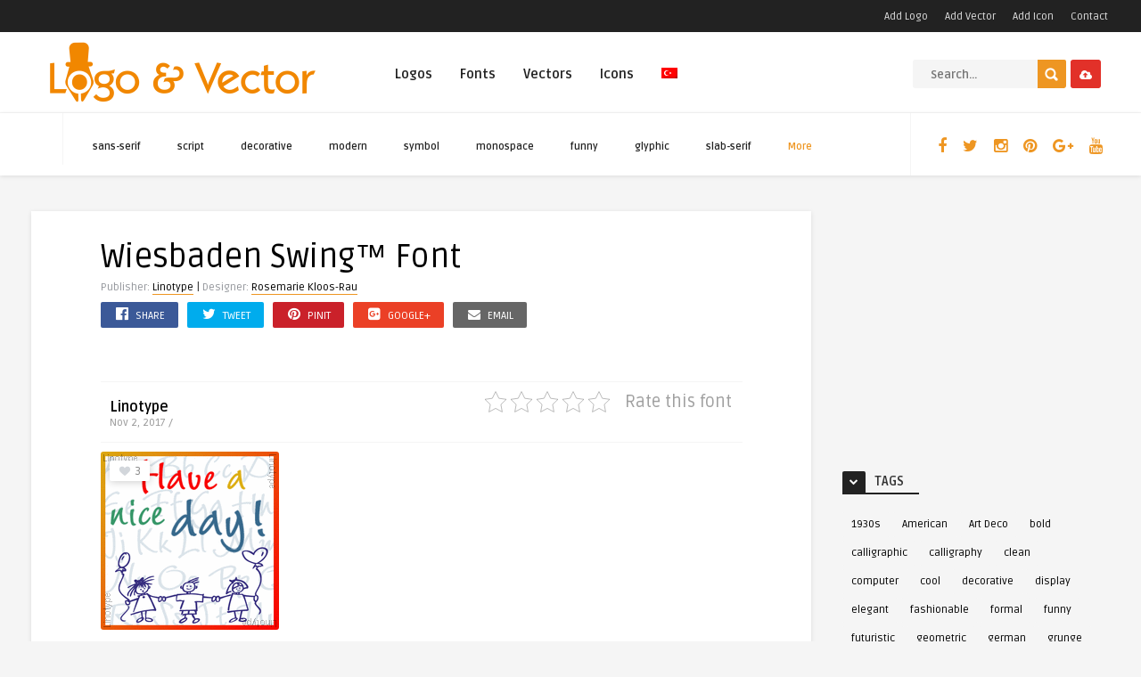

--- FILE ---
content_type: text/html; charset=UTF-8
request_url: https://www.logovector.org/en/font/wiesbaden-swing-2/
body_size: 31627
content:
<!DOCTYPE HTML><html lang="en-US"><head><link rel="preconnect" href="https://fonts.gstatic.com/" crossorigin /><meta http-equiv="Content-Type" content="text/html; charset=UTF-8" /><meta name='viewport' content='width=device-width, initial-scale=1, maximum-scale=1, user-scalable=no, minimal-ui' />
<!--[if IE]> <script src="https://www.logovector.org/wp-content/themes/theme/js/html5.js"></script> <![endif]--><link rel="alternate" type="application/rss+xml" title="Vector Logo RSS Feed" href="https://www.logovector.org/en/feed/" /><link rel="pingback" href="https://www.logovector.org/xmlrpc.php" /><link rel="shortcut icon" type="image/png" href="https://www.logovector.org/wp-content/themes/theme/images/web-icon.png"/><style type="text/css">html body  { background-color: #F5F5F5!important; }.entry p a, .one_half a, .one_half_last a,.one_third a,.one_third_last a,.one_fourth a,.one_fourth_last a,.boxinfo a, .boxsucces a, .boxerror a, .boxnotice a  { color: #FFFFFF !important;}.entry p a, .one_half a, .one_half_last a, .one_third a, .one_third_last a, .one_fourth a, .one_fourth_last a, .boxinfo a, .boxsucces a, .boxerror a, .boxnotice a  { background-color: #ee9622 !important;}.top-social li a, .menu-categories .jquerycssmenu ul li.more > a, #infscr-loading span, .rb-experience-rating, div.feed-info i, .article_list li .an-display-author a, ul.article_list .an-widget-title i, .widget_anthemes_categories li, div.tagcloud span, .widget_archive li, .widget_meta li, #mcTagMap .tagindex h4, #sc_mcTagMap .tagindex h4, ul.footer-social li a, a:hover, .trophy-featured i, ul.grid_list .content a:hover h2 { color: #ee9622 !important;}.custom-dropdown--white::before, input.ap-form-submit-button, .wp-pagenavi a:hover, .wp-pagenavi span.current, .entry-btn, .my-paginated-posts span, #newsletter-form input.newsletter-btn, #contactform .sendemail, #back-top span, #searchform2 .buttonicon, ul.mv_list_small li h3 span, #tabs li.active a, #tabs li.active a:hover, #tabs2 li.active2 a, #tabs2 li.active2 a:hover { background-color: #ee9622 !important;}.jquerycssmenu ul li > a:after, .archive-header h3:after, div.entry-excerpt:after, h3.widget-title:after, .rb-resume-block .rb-experience .rb-section-title:after, .rb-resume-block .rb-experience-item .rb-right p:after { background: none repeat scroll 0% 0% #ee9622 !important;}#mcTagMap .tagindex h4, #sc_mcTagMap .tagindex h4 { border-bottom: 5px solid #ee9622 !important;}ul#infinite-articles li.sticky { border-top: 10px solid #ee9622 !important;}.entry-top span a, div.feed-info strong, ul.article_list .an-widget-title span a, .copyright a, .magazine-list .an-widget-title span a  { border-bottom: 1px solid #ee9622 !important;}div.uploadbtn .simplebtn, .front-overlay-content #searchform1 .buttonicon, .post-category a, ul.article_list .article-category { background-color: #e23129 !important;}.article-comm, .wp-pagenavi a, .wp-pagenavi span, .single-content h3.title, .my-paginated-posts p a, #wp-calendar tbody td#today, .comments h3.comment-reply-title, #commentform #sendemail, form.wpcf7-form input.wpcf7-submit, .bar-top, .fa-box, #tabs li a, #tabs2 li a { background-color: #222222 !important; }.single-content h3.title i, .comments h3.comment-reply-title i { border-color: #222222 transparent #222222 #222222 !important;}.arrow-down-related  { border-top: 10px solid #222222!important; }.widget h3.title:after, h3.top-title:after { background: none repeat scroll 0% 0% #222222 !important;}.front-overlay-wrap h1  { padding-top: 100px !important; }.front-overlay-content, .front-overlay-wrap  { height: 360px !important; }</style><meta name='robots' content='index, follow, max-image-preview:large, max-snippet:-1, max-video-preview:-1' /><style>img:is([sizes="auto" i], [sizes^="auto," i]) { contain-intrinsic-size: 3000px 1500px }</style><title>Wiesbaden Swing™ font download</title><meta name="description" content="Download Wiesbaden Swing™ font" /><meta property="og:locale" content="en_US" /><meta property="og:type" content="article" /><meta property="og:title" content="Wiesbaden Swing™ font download" /><meta property="og:description" content="Download Wiesbaden Swing™ font" /><meta property="og:url" content="https://www.logovector.org/font/wiesbaden-swing-2/" /><meta property="og:site_name" content="Vector Logo" /><meta property="article:publisher" content="http://www.facebook.com/logoandvector" /><meta property="og:image" content="https://www.logovector.org/wp-content/uploads/2017/10/linotype-wiesbadenswing_font.png" /><meta property="og:image:width" content="200" /><meta property="og:image:height" content="200" /><meta property="og:image:type" content="image/png" /><meta name="twitter:card" content="summary_large_image" /><meta name="twitter:site" content="@Logo_Vector" /> <script type="application/ld+json" class="yoast-schema-graph">{"@context":"https://schema.org","@graph":[{"@type":"WebPage","@id":"https://www.logovector.org/font/wiesbaden-swing-2/","url":"https://www.logovector.org/font/wiesbaden-swing-2/","name":"Wiesbaden Swing™ font download","isPartOf":{"@id":"https://www.logovector.org/en/#website"},"primaryImageOfPage":{"@id":"https://www.logovector.org/font/wiesbaden-swing-2/#primaryimage"},"image":{"@id":"https://www.logovector.org/font/wiesbaden-swing-2/#primaryimage"},"thumbnailUrl":"https://www.logovector.org/wp-content/uploads/2017/10/linotype-wiesbadenswing_font.png","datePublished":"2017-11-02T08:55:21+00:00","dateModified":"2017-11-02T08:55:21+00:00","description":"Download Wiesbaden Swing™ font","breadcrumb":{"@id":"https://www.logovector.org/font/wiesbaden-swing-2/#breadcrumb"},"inLanguage":"en-US","potentialAction":[{"@type":"ReadAction","target":["https://www.logovector.org/font/wiesbaden-swing-2/"]}]},{"@type":"ImageObject","inLanguage":"en-US","@id":"https://www.logovector.org/font/wiesbaden-swing-2/#primaryimage","url":"https://www.logovector.org/wp-content/uploads/2017/10/linotype-wiesbadenswing_font.png","contentUrl":"https://www.logovector.org/wp-content/uploads/2017/10/linotype-wiesbadenswing_font.png","width":200,"height":200,"caption":"Font"},{"@type":"BreadcrumbList","@id":"https://www.logovector.org/font/wiesbaden-swing-2/#breadcrumb","itemListElement":[{"@type":"ListItem","position":1,"name":"Home","item":"https://www.logovector.org/en/"},{"@type":"ListItem","position":2,"name":"Fonts","item":"https://www.logovector.org/font/"},{"@type":"ListItem","position":3,"name":"Wiesbaden Swing™"}]},{"@type":"WebSite","@id":"https://www.logovector.org/en/#website","url":"https://www.logovector.org/en/","name":"Vector Logo","description":"Turkish and World brand logos in vector format free of charge Turkey&#039;s largest vector logo library.","potentialAction":[{"@type":"SearchAction","target":{"@type":"EntryPoint","urlTemplate":"https://www.logovector.org/en/?s={search_term_string}"},"query-input":{"@type":"PropertyValueSpecification","valueRequired":true,"valueName":"search_term_string"}}],"inLanguage":"en-US"}]}</script> <link rel='dns-prefetch' href='//www.googletagmanager.com' /><link rel='dns-prefetch' href='//fonts.googleapis.com' /><link rel='dns-prefetch' href='//pagead2.googlesyndication.com' /><link rel="alternate" type="application/rss+xml" title="Vector Logo &raquo; Feed" href="https://www.logovector.org/en/feed/" /><link rel="alternate" type="application/rss+xml" title="Vector Logo &raquo; Comments Feed" href="https://www.logovector.org/en/comments/feed/" /> <script type="8aefab99742a8b69993c6410-text/javascript">/*  */
window._wpemojiSettings = {"baseUrl":"https:\/\/s.w.org\/images\/core\/emoji\/15.0.3\/72x72\/","ext":".png","svgUrl":"https:\/\/s.w.org\/images\/core\/emoji\/15.0.3\/svg\/","svgExt":".svg","source":{"concatemoji":"https:\/\/www.logovector.org\/wp-includes\/js\/wp-emoji-release.min.js"}};
/*! This file is auto-generated */
!function(i,n){var o,s,e;function c(e){try{var t={supportTests:e,timestamp:(new Date).valueOf()};sessionStorage.setItem(o,JSON.stringify(t))}catch(e){}}function p(e,t,n){e.clearRect(0,0,e.canvas.width,e.canvas.height),e.fillText(t,0,0);var t=new Uint32Array(e.getImageData(0,0,e.canvas.width,e.canvas.height).data),r=(e.clearRect(0,0,e.canvas.width,e.canvas.height),e.fillText(n,0,0),new Uint32Array(e.getImageData(0,0,e.canvas.width,e.canvas.height).data));return t.every(function(e,t){return e===r[t]})}function u(e,t,n){switch(t){case"flag":return n(e,"\ud83c\udff3\ufe0f\u200d\u26a7\ufe0f","\ud83c\udff3\ufe0f\u200b\u26a7\ufe0f")?!1:!n(e,"\ud83c\uddfa\ud83c\uddf3","\ud83c\uddfa\u200b\ud83c\uddf3")&&!n(e,"\ud83c\udff4\udb40\udc67\udb40\udc62\udb40\udc65\udb40\udc6e\udb40\udc67\udb40\udc7f","\ud83c\udff4\u200b\udb40\udc67\u200b\udb40\udc62\u200b\udb40\udc65\u200b\udb40\udc6e\u200b\udb40\udc67\u200b\udb40\udc7f");case"emoji":return!n(e,"\ud83d\udc26\u200d\u2b1b","\ud83d\udc26\u200b\u2b1b")}return!1}function f(e,t,n){var r="undefined"!=typeof WorkerGlobalScope&&self instanceof WorkerGlobalScope?new OffscreenCanvas(300,150):i.createElement("canvas"),a=r.getContext("2d",{willReadFrequently:!0}),o=(a.textBaseline="top",a.font="600 32px Arial",{});return e.forEach(function(e){o[e]=t(a,e,n)}),o}function t(e){var t=i.createElement("script");t.src=e,t.defer=!0,i.head.appendChild(t)}"undefined"!=typeof Promise&&(o="wpEmojiSettingsSupports",s=["flag","emoji"],n.supports={everything:!0,everythingExceptFlag:!0},e=new Promise(function(e){i.addEventListener("DOMContentLoaded",e,{once:!0})}),new Promise(function(t){var n=function(){try{var e=JSON.parse(sessionStorage.getItem(o));if("object"==typeof e&&"number"==typeof e.timestamp&&(new Date).valueOf()<e.timestamp+604800&&"object"==typeof e.supportTests)return e.supportTests}catch(e){}return null}();if(!n){if("undefined"!=typeof Worker&&"undefined"!=typeof OffscreenCanvas&&"undefined"!=typeof URL&&URL.createObjectURL&&"undefined"!=typeof Blob)try{var e="postMessage("+f.toString()+"("+[JSON.stringify(s),u.toString(),p.toString()].join(",")+"));",r=new Blob([e],{type:"text/javascript"}),a=new Worker(URL.createObjectURL(r),{name:"wpTestEmojiSupports"});return void(a.onmessage=function(e){c(n=e.data),a.terminate(),t(n)})}catch(e){}c(n=f(s,u,p))}t(n)}).then(function(e){for(var t in e)n.supports[t]=e[t],n.supports.everything=n.supports.everything&&n.supports[t],"flag"!==t&&(n.supports.everythingExceptFlag=n.supports.everythingExceptFlag&&n.supports[t]);n.supports.everythingExceptFlag=n.supports.everythingExceptFlag&&!n.supports.flag,n.DOMReady=!1,n.readyCallback=function(){n.DOMReady=!0}}).then(function(){return e}).then(function(){var e;n.supports.everything||(n.readyCallback(),(e=n.source||{}).concatemoji?t(e.concatemoji):e.wpemoji&&e.twemoji&&(t(e.twemoji),t(e.wpemoji)))}))}((window,document),window._wpemojiSettings);
/*  */</script> <style id="litespeed-ccss">html body{background-color:#F5F5F5!important}.top-social li a,.menu-categories .jquerycssmenu ul li.more>a{color:#ee9622!important}#back-top span,#searchform2 .buttonicon{background-color:#ee9622!important}.jquerycssmenu ul li>a:after{background:none repeat scroll 0% 0% #ee9622!important}.entry-top span a{border-bottom:1px solid #ee9622!important}div.uploadbtn .simplebtn,.post-category a{background-color:#e23129!important}.bar-top,.fa-box{background-color:#222!important}.widget h3.title:after{background:none repeat scroll 0% 0% #222!important}ul{box-sizing:border-box}:root{--wp--preset--font-size--normal:16px;--wp--preset--font-size--huge:42px}body{--wp--preset--color--black:#000;--wp--preset--color--cyan-bluish-gray:#abb8c3;--wp--preset--color--white:#fff;--wp--preset--color--pale-pink:#f78da7;--wp--preset--color--vivid-red:#cf2e2e;--wp--preset--color--luminous-vivid-orange:#ff6900;--wp--preset--color--luminous-vivid-amber:#fcb900;--wp--preset--color--light-green-cyan:#7bdcb5;--wp--preset--color--vivid-green-cyan:#00d084;--wp--preset--color--pale-cyan-blue:#8ed1fc;--wp--preset--color--vivid-cyan-blue:#0693e3;--wp--preset--color--vivid-purple:#9b51e0;--wp--preset--gradient--vivid-cyan-blue-to-vivid-purple:linear-gradient(135deg,rgba(6,147,227,1) 0%,#9b51e0 100%);--wp--preset--gradient--light-green-cyan-to-vivid-green-cyan:linear-gradient(135deg,#7adcb4 0%,#00d082 100%);--wp--preset--gradient--luminous-vivid-amber-to-luminous-vivid-orange:linear-gradient(135deg,rgba(252,185,0,1) 0%,rgba(255,105,0,1) 100%);--wp--preset--gradient--luminous-vivid-orange-to-vivid-red:linear-gradient(135deg,rgba(255,105,0,1) 0%,#cf2e2e 100%);--wp--preset--gradient--very-light-gray-to-cyan-bluish-gray:linear-gradient(135deg,#eee 0%,#a9b8c3 100%);--wp--preset--gradient--cool-to-warm-spectrum:linear-gradient(135deg,#4aeadc 0%,#9778d1 20%,#cf2aba 40%,#ee2c82 60%,#fb6962 80%,#fef84c 100%);--wp--preset--gradient--blush-light-purple:linear-gradient(135deg,#ffceec 0%,#9896f0 100%);--wp--preset--gradient--blush-bordeaux:linear-gradient(135deg,#fecda5 0%,#fe2d2d 50%,#6b003e 100%);--wp--preset--gradient--luminous-dusk:linear-gradient(135deg,#ffcb70 0%,#c751c0 50%,#4158d0 100%);--wp--preset--gradient--pale-ocean:linear-gradient(135deg,#fff5cb 0%,#b6e3d4 50%,#33a7b5 100%);--wp--preset--gradient--electric-grass:linear-gradient(135deg,#caf880 0%,#71ce7e 100%);--wp--preset--gradient--midnight:linear-gradient(135deg,#020381 0%,#2874fc 100%);--wp--preset--duotone--dark-grayscale:url('#wp-duotone-dark-grayscale');--wp--preset--duotone--grayscale:url('#wp-duotone-grayscale');--wp--preset--duotone--purple-yellow:url('#wp-duotone-purple-yellow');--wp--preset--duotone--blue-red:url('#wp-duotone-blue-red');--wp--preset--duotone--midnight:url('#wp-duotone-midnight');--wp--preset--duotone--magenta-yellow:url('#wp-duotone-magenta-yellow');--wp--preset--duotone--purple-green:url('#wp-duotone-purple-green');--wp--preset--duotone--blue-orange:url('#wp-duotone-blue-orange');--wp--preset--font-size--small:13px;--wp--preset--font-size--medium:20px;--wp--preset--font-size--large:36px;--wp--preset--font-size--x-large:42px;--wp--preset--spacing--20:.44rem;--wp--preset--spacing--30:.67rem;--wp--preset--spacing--40:1rem;--wp--preset--spacing--50:1.5rem;--wp--preset--spacing--60:2.25rem;--wp--preset--spacing--70:3.38rem;--wp--preset--spacing--80:5.06rem}.kk-star-ratings{display:-webkit-box;display:-webkit-flex;display:-ms-flexbox;display:flex;-webkit-box-align:center;-webkit-align-items:center;-ms-flex-align:center;align-items:center}.kk-star-ratings .kksr-muted{opacity:.5}.kk-star-ratings .kksr-stars{position:relative}.kk-star-ratings .kksr-stars .kksr-stars-active,.kk-star-ratings .kksr-stars .kksr-stars-inactive{display:flex}.kk-star-ratings .kksr-stars .kksr-stars-active{overflow:hidden;position:absolute;top:0;left:0}.kk-star-ratings .kksr-stars .kksr-star{padding-right:0}.kk-star-ratings .kksr-stars .kksr-star .kksr-icon{background-image:url("/wp-content/plugins/kk-star-ratings/src/core/public/svg/inactive.svg")}.kk-star-ratings .kksr-stars .kksr-stars-active .kksr-star .kksr-icon{background-image:url("/wp-content/plugins/kk-star-ratings/src/core/public/svg/active.svg")}.kk-star-ratings .kksr-legend{margin-left:.75rem;margin-right:.75rem}#rmp_menu_trigger-246895{width:55px;height:55px;position:fixed;top:15px;border-radius:5px;display:none;text-decoration:none;right:5%;background:#000}#rmp_menu_trigger-246895 .rmp-trigger-box{width:25px;color:#fff}#rmp_menu_trigger-246895 .responsive-menu-pro-inner{display:block}#rmp_menu_trigger-246895 .responsive-menu-pro-inner,#rmp_menu_trigger-246895 .responsive-menu-pro-inner:before,#rmp_menu_trigger-246895 .responsive-menu-pro-inner:after{width:25px;height:3px;background-color:#fff;border-radius:4px;position:absolute}@media screen and (max-width:800px){#rmp_menu_trigger-246895{display:block}#rmp-container-246895{position:fixed;top:0;margin:0;overflow:auto;display:block;width:75%;background-color:#212121;background-image:url("");height:100%;left:0;padding-top:0;padding-left:0;padding-bottom:0;padding-right:0}#rmp-menu-wrap-246895{padding-top:0;padding-left:0;padding-bottom:0;padding-right:0;background-color:#212121}#rmp-menu-wrap-246895 .rmp-menu{width:100%;box-sizing:border-box;margin:0;padding:0}#rmp-menu-wrap-246895 .rmp-menu-item{width:100%;list-style:none;margin:0}#rmp-menu-wrap-246895 .rmp-menu-item-link{height:40px;line-height:40px;font-size:13px;border-bottom:1px solid #212121;font-family:inherit;color:#fff;text-align:left;background-color:#212121;font-weight:400;letter-spacing:0px;display:block;box-sizing:border-box;width:100%;text-decoration:none;position:relative;overflow:hidden;padding:0 5%;padding-right:50px}#rmp-menu-wrap-246895 .rmp-menu-item-link:after,#rmp-menu-wrap-246895 .rmp-menu-item-link:before{display:none}#rmp-search-box-246895{display:block;padding-top:0;padding-left:5%;padding-bottom:0;padding-right:5%}#rmp-search-box-246895 .rmp-search-form{margin:0}#rmp-search-box-246895 .rmp-search-box{background:#fff;border:1px solid #dadada;color:#333;width:100%;padding:0 5%;border-radius:30px;height:45px;-webkit-appearance:none}#rmp-menu-title-246895{background-color:#212121;color:#fff;text-align:left;font-size:13px;padding-top:10%;padding-left:5%;padding-bottom:0;padding-right:5%;font-weight:400}#rmp-menu-title-246895>a{color:#fff;width:100%;background-color:unset;text-decoration:none}#rmp-menu-additional-content-246895{padding-top:0;padding-left:5%;padding-bottom:0;padding-right:5%;color:#fff;text-align:center;font-size:16px}}.rmp-container{display:none;visibility:visible;padding:0;z-index:99998}.rmp-container.rmp-slide-left{transform:translateX(-100%);-ms-transform:translateX(-100%);-webkit-transform:translateX(-100%);-moz-transform:translateX(-100%)}.rmp-container::-webkit-scrollbar{width:0}.rmp-container ::-webkit-scrollbar-track{box-shadow:inset 0 0 5px transparent}.rmp-container ::-webkit-scrollbar-thumb{background:0 0}.rmp-container .rmp-menu-wrap .rmp-menu{border-radius:0;box-shadow:none;background:0 0;border:0;bottom:auto;box-sizing:border-box;clip:auto;color:#666;display:block;float:none;font-family:inherit;font-size:14px;height:auto;left:auto;line-height:1.7;list-style-type:none;margin:0;min-height:auto;max-height:none;opacity:1;outline:none;overflow:visible;padding:0;position:relative;right:auto;text-align:left;text-decoration:none;text-indent:0;text-transform:none;transform:none;top:auto;visibility:inherit;width:auto;word-wrap:break-word;white-space:normal}.rmp-container .rmp-menu-additional-content{display:block;word-break:break-word}.rmp-container .rmp-menu-title{display:flex;flex-direction:column}button.rmp_menu_trigger{z-index:999999;overflow:hidden;outline:none;border:0;display:none;margin:0;padding:0}button.rmp_menu_trigger .responsive-menu-pro-inner:before,button.rmp_menu_trigger .responsive-menu-pro-inner:after{content:"";display:block}button.rmp_menu_trigger .responsive-menu-pro-inner:before{top:10px}button.rmp_menu_trigger .responsive-menu-pro-inner:after{bottom:10px}button.rmp_menu_trigger .rmp-trigger-box{width:40px;display:inline-block;position:relative;vertical-align:super}.zilla-likes{background:url(/wp-content/plugins/zilla-likes/images/heart.png) no-repeat 0 49%;border:0!important;display:inline-block;margin-bottom:10px;min-height:14px;padding-left:18px;text-decoration:none}html,body,h1,h3,form,li,ul,p,input{margin:0;padding:0}ul{list-style-type:none}:focus{outline:0}ins{text-decoration:none}img{border:none}h1,h3{line-height:26px}h1{font-size:26px}h3{font-size:22px}.clear{clear:both;display:block}.sright{float:right}*{margin:0;padding:0}html body{font:14px/22px "Ruda",Helvetica,Arial,sans-serif;font-weight:400;-webkit-text-size-adjust:none;overflow-x:hidden}header{width:100%;height:auto;margin:0 auto}.main-header{width:1210px;height:90px;margin:0 auto;padding:0 25px}.sub-header{width:100%;height:70px;margin:0 auto}.wrap-middle{width:1210px;height:auto;margin:0 auto}.wrap-fullwidth{width:1210px;height:auto;margin:40px auto;padding:0}.single-content{width:875px;float:left;padding:0 0 25px}.sidebar{width:300px;float:right}.logo{float:left;max-height:90px}.bar-top{width:100%;height:36px}.toplist{float:right}.toplist li{float:left;margin-top:7px;font-size:13px;margin-left:15px}.toplist li a{margin:0 2px;font-size:12px}div.uploadbtn{float:right;margin:21px 0 0 5px}div.uploadbtn .simplebtn{padding:4px 10px 3px;font-size:13px}div.uploadbtn .simplebtn i{padding-right:0;padding-top:5px;line-height:16px}div.uploadbtn .simplebtn span{display:none}.top-social{width:auto;height:70px;float:right;margin:0;display:block;padding-left:20px}.top-social li{float:left;font-size:18px;text-align:center;margin-top:13px;margin-left:2px}.top-social li a i{padding:15px 8px}#searchform2{height:auto;float:right;margin:31px 0 0;border-radius:5px}#searchform2 #s{font-weight:700;height:30px;font-family:'Ruda',sans-serif;float:left;border:none;padding:2px 20px 0;font-size:13px;border-top-left-radius:3px;border-bottom-left-radius:3px}#searchform2 .buttonicon{width:32px;height:32px;background:url(/wp-content/themes/theme/images/btn_search.png) 8px 9px no-repeat;float:right;border:none;text-align:center;font-weight:700;font-size:0px;border-top-right-radius:2px;border-bottom-right-radius:3px}#s{width:100px}.jquerycssmenu{font-size:15px;font-weight:700;float:left;padding-top:24px;margin:0 0 0 60px;position:relative}.jquerycssmenu ul li{position:relative;display:inline;float:left;padding:0}.jquerycssmenu ul li>a:after{display:block;margin-top:-7px;content:"";width:0;height:2px}.jquerycssmenu ul li a{display:block;padding:4px 8px 27px!important;margin-right:15px;line-height:38px}.jquerycssmenu ul li ul{border-bottom-left-radius:3px;border-bottom-right-radius:3px;border-top-right-radius:3px;position:absolute;z-index:201;margin-top:0;margin-left:-24px;padding:15px;display:block;visibility:hidden;-moz-box-shadow:0 5px 3px rgba(0,0,0,.2);-webkit-box-shadow:0 5px 3px rgba(0,0,0,.2);box-shadow:0 5px 3px rgba(0,0,0,.2)}.jquerycssmenu ul li ul li{display:list-item;float:none;font-weight:700}.jquerycssmenu ul li ul li a{padding:8px 0!important}.jquerycssmenu ul li ul li a{font-size:12px;height:auto;line-height:1.4em;width:160px;margin:0;padding-left:18px!important}.menu-categories{float:left;margin:0 0 0 35px;display:block}.menu-categories .jquerycssmenu{float:left;font-size:11px;padding-top:15px;margin-left:25px}.menu-categories .jquerycssmenu li{float:left;display:inline-block;text-align:left;margin-top:0}.menu-categories .jquerycssmenu ul li a{margin-right:25px!important;padding-bottom:3px!important}.menu-categories .jquerycssmenu ul li ul li a{margin-right:0!important}.menu-categories .jquerycssmenu ul li ul{padding:10px 0 15px;margin-top:0;margin-left:-10px}.entry-content-fp{width:auto;height:auto;float:left;margin:-40px 0 0 75px}#random-slider{width:100%;height:auto;display:none}#random-slider .item{width:480px;height:240px;float:left}#random-slider .item img{width:480px;height:240px}#random-slider .content{width:100%;height:110px;margin:-110px auto 0 auto;position:relative;background:url(/wp-content/themes/theme/images/1px.png)}#random-slider .content h3{font-size:18px;padding:20px 75px 42px;line-height:24px}.post-category{float:left;display:inline-block}.post-category a{padding:1px 4px;border-radius:2px;text-transform:uppercase;font-size:11px}.post-time{float:left;font-size:11px;margin-left:15px;text-transform:uppercase}div.post-likes{width:auto;height:22px;display:inline-block;border-radius:2px;padding:1px 10px 0;float:left;margin:10px 0 -50px 10px;position:relative;z-index:101}div.post-likes{background-color:#fff;-moz-box-shadow:0 1px 10px rgba(0,0,0,.2);-webkit-box-shadow:0 1px 10px rgba(0,0,0,.2);box-shadow:0 1px 10px rgba(0,0,0,.2)}div.post-likes a{color:#888!important;font-size:13px}.author-box .at-links{float:left;margin-left:10px}.author-box .at-links a{font-weight:700;font-size:12px}.author-box .at-time{font-size:11px;margin-top:-7px}#author-box-single{width:100%;padding:10px 0;margin-bottom:10px;border-top:1px solid rgba(241,241,241,.7);border-bottom:1px solid rgba(241,241,241,.7)}#author-box-single .author-box .at-links a{font-weight:700;font-size:16px}#author-box-single .author-box .at-links{margin-top:7px}#author-box-single .author-box .at-time{font-size:12px;margin-top:-5px}@media screen and (-webkit-min-device-pixel-ratio:0){div.uploadbtn .simplebtn i{padding-bottom:1px!important;line-height:17px!important}.post-time{margin-top:2px}}#single-share{margin-top:5px}#single-share a span{color:#fff}#single-share a.fbbutton{float:left;padding:4px 15px 2px;margin-right:10px;font-size:13px;text-transform:uppercase;border-radius:2px;display:inline-block;background-color:#3b5998;color:#fff!important}#single-share a.twbutton{float:left;padding:4px 15px 2px;margin-right:10px;font-size:13px;text-transform:uppercase;border-radius:2px;display:inline-block;background-color:#00aced;color:#fff!important}#single-share a.pinbutton{float:left;padding:4px 15px 2px;margin-right:10px;font-size:13px;text-transform:uppercase;border-radius:2px;display:inline-block;background-color:#ca212a;color:#fff!important}#single-share a.googlebutton{float:left;padding:4px 15px 2px;margin-right:10px;font-size:13px;text-transform:uppercase;border-radius:2px;display:inline-block;background-color:#eb4026;color:#fff!important}#single-share a.emailbutton{float:left;padding:4px 15px 2px;margin-right:10px;font-size:13px;text-transform:uppercase;border-radius:2px;display:inline-block;background-color:#666;color:#fff!important}#single-share a.emailbutton i{font-size:14px;margin-right:5px}#single-share .googlebutton i,#single-share .pinbutton i,#single-share .fbbutton i,#single-share .twbutton i{font-size:16px;margin-right:5px}.entry-top{width:720px;height:auto;margin:0 auto;padding:30px 0}.entry-top i{font-size:12px;padding-left:2px}.entry-top span{font-size:12px}h1.article-title{font-size:36px;font-weight:500;line-height:44px}.media-single-content{width:100%;height:auto;margin-bottom:30px}.entry-img-300{width:300px;height:250px;float:right;position:relative}.ct-size span{display:none}.entry{width:720px;height:auto;margin:0 auto}.entry p{padding:10px 0;font-size:15px;line-height:26px;display:table-footer-group}.entry img{max-width:100%;border-radius:3px}.entry img,img[class*=attachment-]{height:auto}.wp-post-image{height:auto;max-width:100%}.widget h3.title{float:left;margin-bottom:5px;text-transform:uppercase;line-height:1;font-size:14px}.sidebar .widget{width:300px;margin-bottom:30px;margin-top:5px}.widget h3.title:after{display:block;content:"";width:60px;height:2px;margin-top:5px;margin-bottom:15px}.fa-box{padding:0 8px 4px;margin-top:-5px;float:left;border-top-left-radius:2px;border-top-right-radius:2px}.fa-box i{font-size:10px}h3.title span{padding-left:10px}div.widget_tag_cloud{display:inline-block;margin-bottom:10px}div.tagcloud a{float:left;display:inline-block;padding:3px 10px;list-style:none;border-radius:2px;-moz-border-radius:2px;-webkit-border-radius:2px;margin:0 4px 4px 0;font-size:12px!important;font-weight:400}#back-top{position:fixed;display:block;bottom:10px;right:10px;z-index:999999}#back-top a{width:40px;display:block}#back-top span{width:40px;height:40px;display:block;background:url(/wp-content/themes/theme/images/top.png) -5px -5px;-webkit-border-radius:3px;-moz-border-radius:3px;border-radius:3px}.simplebtn{display:inline-block;border-radius:3px;-webkit-border-radius:3px;-moz-border-radius:3px;-ms-border-radius:3px;-o-border-radius:3px;font-weight:700;padding:6px 20px;text-align:center;margin:10px 10px 0 0}.simplebtn i{padding-right:5px}h1,h3{color:#333}a:link,a:visited{color:#000;text-decoration:none}html body{color:#414141;background-color:#f5f5f5}header{background-color:#fff}.sub-header{background-color:#fff;-moz-box-shadow:0 1px 5px rgba(0,0,0,.1);-webkit-box-shadow:0 1px 5px rgba(0,0,0,.1);box-shadow:0 1px 5px rgba(0,0,0,.1)}.single-content{background-color:#fff;-moz-box-shadow:0 1px 5px rgba(0,0,0,.1);-webkit-box-shadow:0 1px 5px rgba(0,0,0,.1);box-shadow:0 1px 5px rgba(0,0,0,.1)}.bar-top{background-color:#222;color:#ddd}.toplist li{color:#ddd}.toplist li a{color:#ddd}div.uploadbtn .simplebtn{background-color:#e23129;color:#fff!important}.top-social{border-left:1px solid #f5f5f5}.top-social li a{color:#ee9622}#searchform2 .buttonicon{background-color:#ee9622}#searchform2 #s{background-color:#f5f5f5;color:#000!important}.jquerycssmenu ul li>a:after{background:none repeat scroll 0% 0% #ee9622;border-bottom:3px solid #fff}.jquerycssmenu ul li ul li>a:after{color:#fff;border:0;background:0 0!important}.jquerycssmenu ul li a{color:#222}.jquerycssmenu ul li ul li a{color:#8f8f8f;border-bottom:3px solid #222}.jquerycssmenu ul li ul{background:#222}.menu-categories{border-left:1px solid #f5f5f5}.menu-categories .jquerycssmenu ul li ul{background-color:#222}.menu-categories .jquerycssmenu ul li ul li{background-color:#222}.menu-categories .jquerycssmenu ul li ul li a{color:#8f8f8f!important}.menu-categories .jquerycssmenu ul li a{color:#222!important}.menu-categories .jquerycssmenu ul li.more>a{color:#ee9622}#random-slider{background-color:#000}#random-slider .content h3{color:#fff}#random-slider .content a h3{color:#fff}.post-category a{background-color:#e23129;color:#fff!important}.post-time{color:#fff}.post-time i{color:#fff}.author-box .at-time{color:#999}.entry-top span{color:#94979c}.entry-top span a{border-bottom:1px solid #ee9622}h1.article-title{color:#000}.media-single-content{background-color:#f9f9f9}.widget h3.title:after{background:none repeat scroll 0% 0% #222}.fa-box{background-color:#222}.fa-box i{color:#fff}div.tagcloud a{background:#f5f5f5!important}#back-top span{background-color:#ee9622}@media only screen and (min-width:1004px) and (max-width:1230px){.main-header{width:980px;padding:0}.wrap-middle{width:980px}.wrap-fullwidth{width:980px}.single-content{width:980px;float:none;margin-left:auto;margin-right:auto}.sidebar{width:980px;float:left;margin-top:30px;margin-left:-26px}.sidebar .widget{display:block;float:left;margin-left:26px}.top-social{float:left;margin-left:35px}.jquerycssmenu{margin-left:30px}.jquerycssmenu ul li a{margin-right:3px}.menu-categories{display:none}}@media only screen and (min-width:760px) and (max-width:1000px){.main-header{width:750px}.wrap-middle{width:750px}.sub-header{margin-top:1px}.wrap-fullwidth{width:750px}.single-content{width:750px;float:none;margin-left:auto;margin-right:auto}.sidebar{width:750px;float:left;margin-top:30px;margin-left:0;margin-bottom:40px;background-color:#fff;padding:30px 0}.sidebar .widget{float:left;margin:0 0 40px 50px}.top-social{float:left;margin-left:35px}header #searchform2{float:left;margin-left:150px}header #s{width:162px}div.uploadbtn{float:right;margin:21px 100px 0 0}.jquerycssmenu{display:none}.menu-categories{display:none}.entry-img-300{margin:20px 0 20px 20px}}@media only screen and (min-width:580px) and (max-width:760px){.main-header{width:570px}.wrap-middle{width:570px}.sub-header{margin-top:1px}.wrap-fullwidth{width:570px}.single-content{width:570px;float:none;margin-left:auto;margin-right:auto}.sidebar{width:570px;float:left;margin-top:30px;background-color:#fff;padding:30px 0;margin-bottom:40px}.sidebar .widget{width:300px;float:left;margin:0 0 30px 135px}.top-social{float:left;margin-left:35px}header #searchform2{float:right;margin-right:100px}header #s{width:162px}div.uploadbtn{display:none}.jquerycssmenu{display:none}.menu-categories{display:none}.entry-img-300{margin:20px 0 20px 20px}.entry-top{width:550px}.entry{width:540px}}@media only screen and (min-width:480px) and (max-width:580px){.main-header{width:460px}.wrap-middle{width:460px}.sub-header{margin-top:1px}.wrap-fullwidth{width:460px}.single-content{width:460px;float:none;margin-left:auto;margin-right:auto}.sidebar{width:460px;float:left;margin-top:30px;margin-bottom:40px;background-color:#fff;padding:30px 0}.sidebar .widget{width:300px;float:left;margin:0 0 30px 80px}.top-social{float:left;margin-left:20px;padding-left:5px}header #searchform2{display:none}div.uploadbtn{display:none}.jquerycssmenu{display:none}.menu-categories{display:none}.entry-img-300{margin:20px 0 20px 20px}#single-share a span{display:none}.entry-top{width:430px}.entry{width:430px}}@media only screen and (max-width:479px){.main-header{width:305px}.wrap-middle{width:305px}.sub-header{margin-top:1px}.wrap-fullwidth{width:305px}.single-content{width:305px;float:none;margin-left:auto;margin-right:auto}.sidebar{width:305px;float:left;margin-top:30px}.sidebar .widget{width:300px;float:left;margin:0 0 30px}.top-social{display:none}header #searchform2{display:none}div.uploadbtn{display:none}.jquerycssmenu{display:none}.menu-categories{display:none}.entry-content-fp{margin:-40px 0 0 55px}.entry-content-fp .post-time{display:none}#random-slider .item{width:400px;height:200px;float:left}#random-slider .item img{width:400px;height:200px}#random-slider .content h3{font-size:16px;padding:20px 55px 42px}.entry-img-300{margin:20px 0 20px -10px;float:left}#single-share a span,.kk-star-ratings{display:none}#single-share a.fbbutton{padding:4px 15px 2px;margin-right:5px}#single-share a.twbutton{padding:4px 15px 2px;margin-right:5px}#single-share a.pinbutton{padding:4px 15px 2px;margin-right:5px}#single-share a.googlebutton{padding:4px 15px 2px;margin-right:5px}#single-share a.emailbutton{padding:4px 15px 2px;margin-right:5px}#single-share a.emailbutton i{font-size:14px;margin-right:0}h1.article-title{font-size:26px;font-weight:600;line-height:34px}.entry-top{width:290px}.entry{width:280px}}.fa{display:inline-block;font:normal normal normal 14px/1 FontAwesome;font-size:inherit;text-rendering:auto;-webkit-font-smoothing:antialiased;-moz-osx-font-smoothing:grayscale}.fa-clock-o:before{content:"\f017"}.fa-chevron-down:before{content:"\f078"}.fa-twitter:before{content:"\f099"}.fa-facebook:before{content:"\f09a"}.fa-pinterest:before{content:"\f0d2"}.fa-google-plus-square:before{content:"\f0d4"}.fa-google-plus:before{content:"\f0d5"}.fa-envelope:before{content:"\f0e0"}.fa-cloud-upload:before{content:"\f0ee"}.fa-youtube:before{content:"\f167"}.fa-instagram:before{content:"\f16d"}.fa-facebook-official:before{content:"\f230"}</style><script type="8aefab99742a8b69993c6410-text/javascript">WebFontConfig={google:{families:["Ruda:400,700"]}};if ( typeof WebFont === "object" && typeof WebFont.load === "function" ) { WebFont.load( WebFontConfig ); }</script><script data-optimized="1" src="https://www.logovector.org/wp-content/plugins/litespeed-cache/assets/js/webfontloader.min.js" type="8aefab99742a8b69993c6410-text/javascript"></script><script src="/cdn-cgi/scripts/7d0fa10a/cloudflare-static/rocket-loader.min.js" data-cf-settings="8aefab99742a8b69993c6410-|49"></script><link rel="preload" data-asynced="1" data-optimized="2" as="style" onload="this.onload=null;this.rel='stylesheet'" href="https://www.logovector.org/wp-content/litespeed/css/9ad45b13851b7f59e8c7913a9c8fe684.css?ver=7bece" /><script type="8aefab99742a8b69993c6410-text/javascript">!function(a){"use strict";var b=function(b,c,d){function e(a){return h.body?a():void setTimeout(function(){e(a)})}function f(){i.addEventListener&&i.removeEventListener("load",f),i.media=d||"all"}var g,h=a.document,i=h.createElement("link");if(c)g=c;else{var j=(h.body||h.getElementsByTagName("head")[0]).childNodes;g=j[j.length-1]}var k=h.styleSheets;i.rel="stylesheet",i.href=b,i.media="only x",e(function(){g.parentNode.insertBefore(i,c?g:g.nextSibling)});var l=function(a){for(var b=i.href,c=k.length;c--;)if(k[c].href===b)return a();setTimeout(function(){l(a)})};return i.addEventListener&&i.addEventListener("load",f),i.onloadcssdefined=l,l(f),i};"undefined"!=typeof exports?exports.loadCSS=b:a.loadCSS=b}("undefined"!=typeof global?global:this);!function(a){if(a.loadCSS){var b=loadCSS.relpreload={};if(b.support=function(){try{return a.document.createElement("link").relList.supports("preload")}catch(b){return!1}},b.poly=function(){for(var b=a.document.getElementsByTagName("link"),c=0;c<b.length;c++){var d=b[c];"preload"===d.rel&&"style"===d.getAttribute("as")&&(a.loadCSS(d.href,d,d.getAttribute("media")),d.rel=null)}},!b.support()){b.poly();var c=a.setInterval(b.poly,300);a.addEventListener&&a.addEventListener("load",function(){b.poly(),a.clearInterval(c)}),a.attachEvent&&a.attachEvent("onload",function(){a.clearInterval(c)})}}}(this);</script> <style id='wp-emoji-styles-inline-css' type='text/css'>img.wp-smiley, img.emoji {
		display: inline !important;
		border: none !important;
		box-shadow: none !important;
		height: 1em !important;
		width: 1em !important;
		margin: 0 0.07em !important;
		vertical-align: -0.1em !important;
		background: none !important;
		padding: 0 !important;
	}</style><style id='classic-theme-styles-inline-css' type='text/css'>/*! This file is auto-generated */
.wp-block-button__link{color:#fff;background-color:#32373c;border-radius:9999px;box-shadow:none;text-decoration:none;padding:calc(.667em + 2px) calc(1.333em + 2px);font-size:1.125em}.wp-block-file__button{background:#32373c;color:#fff;text-decoration:none}</style><style id='global-styles-inline-css' type='text/css'>:root{--wp--preset--aspect-ratio--square: 1;--wp--preset--aspect-ratio--4-3: 4/3;--wp--preset--aspect-ratio--3-4: 3/4;--wp--preset--aspect-ratio--3-2: 3/2;--wp--preset--aspect-ratio--2-3: 2/3;--wp--preset--aspect-ratio--16-9: 16/9;--wp--preset--aspect-ratio--9-16: 9/16;--wp--preset--color--black: #000000;--wp--preset--color--cyan-bluish-gray: #abb8c3;--wp--preset--color--white: #ffffff;--wp--preset--color--pale-pink: #f78da7;--wp--preset--color--vivid-red: #cf2e2e;--wp--preset--color--luminous-vivid-orange: #ff6900;--wp--preset--color--luminous-vivid-amber: #fcb900;--wp--preset--color--light-green-cyan: #7bdcb5;--wp--preset--color--vivid-green-cyan: #00d084;--wp--preset--color--pale-cyan-blue: #8ed1fc;--wp--preset--color--vivid-cyan-blue: #0693e3;--wp--preset--color--vivid-purple: #9b51e0;--wp--preset--gradient--vivid-cyan-blue-to-vivid-purple: linear-gradient(135deg,rgba(6,147,227,1) 0%,rgb(155,81,224) 100%);--wp--preset--gradient--light-green-cyan-to-vivid-green-cyan: linear-gradient(135deg,rgb(122,220,180) 0%,rgb(0,208,130) 100%);--wp--preset--gradient--luminous-vivid-amber-to-luminous-vivid-orange: linear-gradient(135deg,rgba(252,185,0,1) 0%,rgba(255,105,0,1) 100%);--wp--preset--gradient--luminous-vivid-orange-to-vivid-red: linear-gradient(135deg,rgba(255,105,0,1) 0%,rgb(207,46,46) 100%);--wp--preset--gradient--very-light-gray-to-cyan-bluish-gray: linear-gradient(135deg,rgb(238,238,238) 0%,rgb(169,184,195) 100%);--wp--preset--gradient--cool-to-warm-spectrum: linear-gradient(135deg,rgb(74,234,220) 0%,rgb(151,120,209) 20%,rgb(207,42,186) 40%,rgb(238,44,130) 60%,rgb(251,105,98) 80%,rgb(254,248,76) 100%);--wp--preset--gradient--blush-light-purple: linear-gradient(135deg,rgb(255,206,236) 0%,rgb(152,150,240) 100%);--wp--preset--gradient--blush-bordeaux: linear-gradient(135deg,rgb(254,205,165) 0%,rgb(254,45,45) 50%,rgb(107,0,62) 100%);--wp--preset--gradient--luminous-dusk: linear-gradient(135deg,rgb(255,203,112) 0%,rgb(199,81,192) 50%,rgb(65,88,208) 100%);--wp--preset--gradient--pale-ocean: linear-gradient(135deg,rgb(255,245,203) 0%,rgb(182,227,212) 50%,rgb(51,167,181) 100%);--wp--preset--gradient--electric-grass: linear-gradient(135deg,rgb(202,248,128) 0%,rgb(113,206,126) 100%);--wp--preset--gradient--midnight: linear-gradient(135deg,rgb(2,3,129) 0%,rgb(40,116,252) 100%);--wp--preset--font-size--small: 13px;--wp--preset--font-size--medium: 20px;--wp--preset--font-size--large: 36px;--wp--preset--font-size--x-large: 42px;--wp--preset--spacing--20: 0.44rem;--wp--preset--spacing--30: 0.67rem;--wp--preset--spacing--40: 1rem;--wp--preset--spacing--50: 1.5rem;--wp--preset--spacing--60: 2.25rem;--wp--preset--spacing--70: 3.38rem;--wp--preset--spacing--80: 5.06rem;--wp--preset--shadow--natural: 6px 6px 9px rgba(0, 0, 0, 0.2);--wp--preset--shadow--deep: 12px 12px 50px rgba(0, 0, 0, 0.4);--wp--preset--shadow--sharp: 6px 6px 0px rgba(0, 0, 0, 0.2);--wp--preset--shadow--outlined: 6px 6px 0px -3px rgba(255, 255, 255, 1), 6px 6px rgba(0, 0, 0, 1);--wp--preset--shadow--crisp: 6px 6px 0px rgba(0, 0, 0, 1);}:where(.is-layout-flex){gap: 0.5em;}:where(.is-layout-grid){gap: 0.5em;}body .is-layout-flex{display: flex;}.is-layout-flex{flex-wrap: wrap;align-items: center;}.is-layout-flex > :is(*, div){margin: 0;}body .is-layout-grid{display: grid;}.is-layout-grid > :is(*, div){margin: 0;}:where(.wp-block-columns.is-layout-flex){gap: 2em;}:where(.wp-block-columns.is-layout-grid){gap: 2em;}:where(.wp-block-post-template.is-layout-flex){gap: 1.25em;}:where(.wp-block-post-template.is-layout-grid){gap: 1.25em;}.has-black-color{color: var(--wp--preset--color--black) !important;}.has-cyan-bluish-gray-color{color: var(--wp--preset--color--cyan-bluish-gray) !important;}.has-white-color{color: var(--wp--preset--color--white) !important;}.has-pale-pink-color{color: var(--wp--preset--color--pale-pink) !important;}.has-vivid-red-color{color: var(--wp--preset--color--vivid-red) !important;}.has-luminous-vivid-orange-color{color: var(--wp--preset--color--luminous-vivid-orange) !important;}.has-luminous-vivid-amber-color{color: var(--wp--preset--color--luminous-vivid-amber) !important;}.has-light-green-cyan-color{color: var(--wp--preset--color--light-green-cyan) !important;}.has-vivid-green-cyan-color{color: var(--wp--preset--color--vivid-green-cyan) !important;}.has-pale-cyan-blue-color{color: var(--wp--preset--color--pale-cyan-blue) !important;}.has-vivid-cyan-blue-color{color: var(--wp--preset--color--vivid-cyan-blue) !important;}.has-vivid-purple-color{color: var(--wp--preset--color--vivid-purple) !important;}.has-black-background-color{background-color: var(--wp--preset--color--black) !important;}.has-cyan-bluish-gray-background-color{background-color: var(--wp--preset--color--cyan-bluish-gray) !important;}.has-white-background-color{background-color: var(--wp--preset--color--white) !important;}.has-pale-pink-background-color{background-color: var(--wp--preset--color--pale-pink) !important;}.has-vivid-red-background-color{background-color: var(--wp--preset--color--vivid-red) !important;}.has-luminous-vivid-orange-background-color{background-color: var(--wp--preset--color--luminous-vivid-orange) !important;}.has-luminous-vivid-amber-background-color{background-color: var(--wp--preset--color--luminous-vivid-amber) !important;}.has-light-green-cyan-background-color{background-color: var(--wp--preset--color--light-green-cyan) !important;}.has-vivid-green-cyan-background-color{background-color: var(--wp--preset--color--vivid-green-cyan) !important;}.has-pale-cyan-blue-background-color{background-color: var(--wp--preset--color--pale-cyan-blue) !important;}.has-vivid-cyan-blue-background-color{background-color: var(--wp--preset--color--vivid-cyan-blue) !important;}.has-vivid-purple-background-color{background-color: var(--wp--preset--color--vivid-purple) !important;}.has-black-border-color{border-color: var(--wp--preset--color--black) !important;}.has-cyan-bluish-gray-border-color{border-color: var(--wp--preset--color--cyan-bluish-gray) !important;}.has-white-border-color{border-color: var(--wp--preset--color--white) !important;}.has-pale-pink-border-color{border-color: var(--wp--preset--color--pale-pink) !important;}.has-vivid-red-border-color{border-color: var(--wp--preset--color--vivid-red) !important;}.has-luminous-vivid-orange-border-color{border-color: var(--wp--preset--color--luminous-vivid-orange) !important;}.has-luminous-vivid-amber-border-color{border-color: var(--wp--preset--color--luminous-vivid-amber) !important;}.has-light-green-cyan-border-color{border-color: var(--wp--preset--color--light-green-cyan) !important;}.has-vivid-green-cyan-border-color{border-color: var(--wp--preset--color--vivid-green-cyan) !important;}.has-pale-cyan-blue-border-color{border-color: var(--wp--preset--color--pale-cyan-blue) !important;}.has-vivid-cyan-blue-border-color{border-color: var(--wp--preset--color--vivid-cyan-blue) !important;}.has-vivid-purple-border-color{border-color: var(--wp--preset--color--vivid-purple) !important;}.has-vivid-cyan-blue-to-vivid-purple-gradient-background{background: var(--wp--preset--gradient--vivid-cyan-blue-to-vivid-purple) !important;}.has-light-green-cyan-to-vivid-green-cyan-gradient-background{background: var(--wp--preset--gradient--light-green-cyan-to-vivid-green-cyan) !important;}.has-luminous-vivid-amber-to-luminous-vivid-orange-gradient-background{background: var(--wp--preset--gradient--luminous-vivid-amber-to-luminous-vivid-orange) !important;}.has-luminous-vivid-orange-to-vivid-red-gradient-background{background: var(--wp--preset--gradient--luminous-vivid-orange-to-vivid-red) !important;}.has-very-light-gray-to-cyan-bluish-gray-gradient-background{background: var(--wp--preset--gradient--very-light-gray-to-cyan-bluish-gray) !important;}.has-cool-to-warm-spectrum-gradient-background{background: var(--wp--preset--gradient--cool-to-warm-spectrum) !important;}.has-blush-light-purple-gradient-background{background: var(--wp--preset--gradient--blush-light-purple) !important;}.has-blush-bordeaux-gradient-background{background: var(--wp--preset--gradient--blush-bordeaux) !important;}.has-luminous-dusk-gradient-background{background: var(--wp--preset--gradient--luminous-dusk) !important;}.has-pale-ocean-gradient-background{background: var(--wp--preset--gradient--pale-ocean) !important;}.has-electric-grass-gradient-background{background: var(--wp--preset--gradient--electric-grass) !important;}.has-midnight-gradient-background{background: var(--wp--preset--gradient--midnight) !important;}.has-small-font-size{font-size: var(--wp--preset--font-size--small) !important;}.has-medium-font-size{font-size: var(--wp--preset--font-size--medium) !important;}.has-large-font-size{font-size: var(--wp--preset--font-size--large) !important;}.has-x-large-font-size{font-size: var(--wp--preset--font-size--x-large) !important;}
:where(.wp-block-post-template.is-layout-flex){gap: 1.25em;}:where(.wp-block-post-template.is-layout-grid){gap: 1.25em;}
:where(.wp-block-columns.is-layout-flex){gap: 2em;}:where(.wp-block-columns.is-layout-grid){gap: 2em;}
:root :where(.wp-block-pullquote){font-size: 1.5em;line-height: 1.6;}</style><style id='responsive-menu-inline-css' type='text/css'>/** This file is major component of this plugin so please don't try to edit here. */
#rmp_menu_trigger-246895 {
  width: 55px;
  height: 55px;
  position: fixed;
  top: 15px;
  border-radius: 5px;
  display: none;
  text-decoration: none;
  right: 5%;
  background: #000;
  transition: transform 0.5s, background-color 0.5s;
}
#rmp_menu_trigger-246895:hover, #rmp_menu_trigger-246895:focus {
  background: #000;
  text-decoration: unset;
}
#rmp_menu_trigger-246895.is-active {
  background: #000;
}
#rmp_menu_trigger-246895 .rmp-trigger-box {
  width: 25px;
  color: #fff;
}
#rmp_menu_trigger-246895 .rmp-trigger-icon-active, #rmp_menu_trigger-246895 .rmp-trigger-text-open {
  display: none;
}
#rmp_menu_trigger-246895.is-active .rmp-trigger-icon-active, #rmp_menu_trigger-246895.is-active .rmp-trigger-text-open {
  display: inline;
}
#rmp_menu_trigger-246895.is-active .rmp-trigger-icon-inactive, #rmp_menu_trigger-246895.is-active .rmp-trigger-text {
  display: none;
}
#rmp_menu_trigger-246895 .rmp-trigger-label {
  color: #fff;
  pointer-events: none;
  line-height: 13px;
  font-family: inherit;
  font-size: 14px;
  display: inline;
  text-transform: inherit;
}
#rmp_menu_trigger-246895 .rmp-trigger-label.rmp-trigger-label-top {
  display: block;
  margin-bottom: 12px;
}
#rmp_menu_trigger-246895 .rmp-trigger-label.rmp-trigger-label-bottom {
  display: block;
  margin-top: 12px;
}
#rmp_menu_trigger-246895 .responsive-menu-pro-inner {
  display: block;
}
#rmp_menu_trigger-246895 .rmp-trigger-icon-inactive .rmp-font-icon {
  color: #fff;
}
#rmp_menu_trigger-246895 .responsive-menu-pro-inner, #rmp_menu_trigger-246895 .responsive-menu-pro-inner::before, #rmp_menu_trigger-246895 .responsive-menu-pro-inner::after {
  width: 25px;
  height: 3px;
  background-color: #fff;
  border-radius: 4px;
  position: absolute;
}
#rmp_menu_trigger-246895 .rmp-trigger-icon-active .rmp-font-icon {
  color: #fff;
}
#rmp_menu_trigger-246895.is-active .responsive-menu-pro-inner, #rmp_menu_trigger-246895.is-active .responsive-menu-pro-inner::before, #rmp_menu_trigger-246895.is-active .responsive-menu-pro-inner::after {
  background-color: #fff;
}
#rmp_menu_trigger-246895:hover .rmp-trigger-icon-inactive .rmp-font-icon {
  color: #fff;
}
#rmp_menu_trigger-246895:not(.is-active):hover .responsive-menu-pro-inner, #rmp_menu_trigger-246895:not(.is-active):hover .responsive-menu-pro-inner::before, #rmp_menu_trigger-246895:not(.is-active):hover .responsive-menu-pro-inner::after {
  background-color: #fff;
}
#rmp_menu_trigger-246895 .responsive-menu-pro-inner::before {
  top: 10px;
}
#rmp_menu_trigger-246895 .responsive-menu-pro-inner::after {
  bottom: 10px;
}
#rmp_menu_trigger-246895.is-active .responsive-menu-pro-inner::after {
  bottom: 0;
}
/* Hamburger menu styling */
@media screen and (max-width: 800px) {
  /** Menu Title Style */
  /** Menu Additional Content Style */
  #rmp_menu_trigger-246895 {
    display: block;
  }
  #rmp-container-246895 {
    position: fixed;
    top: 0;
    margin: 0;
    transition: transform 0.5s;
    overflow: auto;
    display: block;
    width: 75%;
    background-color: #212121;
    background-image: url("");
    height: 100%;
    left: 0;
    padding-top: 0px;
    padding-left: 0px;
    padding-bottom: 0px;
    padding-right: 0px;
  }
  #rmp-menu-wrap-246895 {
    padding-top: 0px;
    padding-left: 0px;
    padding-bottom: 0px;
    padding-right: 0px;
    background-color: #212121;
  }
  #rmp-menu-wrap-246895 .rmp-menu, #rmp-menu-wrap-246895 .rmp-submenu {
    width: 100%;
    box-sizing: border-box;
    margin: 0;
    padding: 0;
  }
  #rmp-menu-wrap-246895 .rmp-submenu-depth-1 .rmp-menu-item-link {
    padding-left: 10%;
  }
  #rmp-menu-wrap-246895 .rmp-submenu-depth-2 .rmp-menu-item-link {
    padding-left: 15%;
  }
  #rmp-menu-wrap-246895 .rmp-submenu-depth-3 .rmp-menu-item-link {
    padding-left: 20%;
  }
  #rmp-menu-wrap-246895 .rmp-submenu-depth-4 .rmp-menu-item-link {
    padding-left: 25%;
  }
  #rmp-menu-wrap-246895 .rmp-submenu.rmp-submenu-open {
    display: block;
  }
  #rmp-menu-wrap-246895 .rmp-menu-item {
    width: 100%;
    list-style: none;
    margin: 0;
  }
  #rmp-menu-wrap-246895 .rmp-menu-item-link {
    height: 40px;
    line-height: 40px;
    font-size: 13px;
    border-bottom: 1px solid #212121;
    font-family: inherit;
    color: #fff;
    text-align: left;
    background-color: #212121;
    font-weight: normal;
    letter-spacing: 0px;
    display: block;
    box-sizing: border-box;
    width: 100%;
    text-decoration: none;
    position: relative;
    overflow: hidden;
    transition: background-color 0.5s, border-color 0.5s, 0.5s;
    padding: 0 5%;
    padding-right: 50px;
  }
  #rmp-menu-wrap-246895 .rmp-menu-item-link:after, #rmp-menu-wrap-246895 .rmp-menu-item-link:before {
    display: none;
  }
  #rmp-menu-wrap-246895 .rmp-menu-item-link:hover, #rmp-menu-wrap-246895 .rmp-menu-item-link:focus {
    color: #fff;
    border-color: #212121;
    background-color: #3f3f3f;
  }
  #rmp-menu-wrap-246895 .rmp-menu-item-link:focus {
    outline: none;
    border-color: unset;
    box-shadow: unset;
  }
  #rmp-menu-wrap-246895 .rmp-menu-item-link .rmp-font-icon {
    height: 40px;
    line-height: 40px;
    margin-right: 10px;
    font-size: 13px;
  }
  #rmp-menu-wrap-246895 .rmp-menu-current-item .rmp-menu-item-link {
    color: #fff;
    border-color: #212121;
    background-color: #212121;
  }
  #rmp-menu-wrap-246895 .rmp-menu-current-item .rmp-menu-item-link:hover, #rmp-menu-wrap-246895 .rmp-menu-current-item .rmp-menu-item-link:focus {
    color: #fff;
    border-color: #3f3f3f;
    background-color: #3f3f3f;
  }
  #rmp-menu-wrap-246895 .rmp-menu-subarrow {
    position: absolute;
    top: 0;
    bottom: 0;
    text-align: center;
    overflow: hidden;
    background-size: cover;
    overflow: hidden;
    right: 0;
    border-left-style: solid;
    border-left-color: #212121;
    border-left-width: 1px;
    height: 40px;
    width: 40px;
    color: #fff;
    background-color: #212121;
  }
  #rmp-menu-wrap-246895 .rmp-menu-subarrow svg {
    fill: #fff;
  }
  #rmp-menu-wrap-246895 .rmp-menu-subarrow:hover {
    color: #fff;
    border-color: #3f3f3f;
    background-color: #3f3f3f;
  }
  #rmp-menu-wrap-246895 .rmp-menu-subarrow:hover svg {
    fill: #fff;
  }
  #rmp-menu-wrap-246895 .rmp-menu-subarrow .rmp-font-icon {
    margin-right: unset;
  }
  #rmp-menu-wrap-246895 .rmp-menu-subarrow * {
    vertical-align: middle;
    line-height: 40px;
  }
  #rmp-menu-wrap-246895 .rmp-menu-subarrow-active {
    display: block;
    background-size: cover;
    color: #fff;
    border-color: #212121;
    background-color: #212121;
  }
  #rmp-menu-wrap-246895 .rmp-menu-subarrow-active svg {
    fill: #fff;
  }
  #rmp-menu-wrap-246895 .rmp-menu-subarrow-active:hover {
    color: #fff;
    border-color: #3f3f3f;
    background-color: #3f3f3f;
  }
  #rmp-menu-wrap-246895 .rmp-menu-subarrow-active:hover svg {
    fill: #fff;
  }
  #rmp-menu-wrap-246895 .rmp-submenu {
    display: none;
  }
  #rmp-menu-wrap-246895 .rmp-submenu .rmp-menu-item-link {
    height: 40px;
    line-height: 40px;
    letter-spacing: 0px;
    font-size: 13px;
    border-bottom: 1px solid #212121;
    font-family: inherit;
    font-weight: normal;
    color: #fff;
    text-align: left;
    background-color: #212121;
  }
  #rmp-menu-wrap-246895 .rmp-submenu .rmp-menu-item-link:hover, #rmp-menu-wrap-246895 .rmp-submenu .rmp-menu-item-link:focus {
    color: #fff;
    border-color: #212121;
    background-color: #3f3f3f;
  }
  #rmp-menu-wrap-246895 .rmp-submenu .rmp-menu-current-item .rmp-menu-item-link {
    color: #fff;
    border-color: #212121;
    background-color: #212121;
  }
  #rmp-menu-wrap-246895 .rmp-submenu .rmp-menu-current-item .rmp-menu-item-link:hover, #rmp-menu-wrap-246895 .rmp-submenu .rmp-menu-current-item .rmp-menu-item-link:focus {
    color: #fff;
    border-color: #3f3f3f;
    background-color: #3f3f3f;
  }
  #rmp-menu-wrap-246895 .rmp-submenu .rmp-menu-subarrow {
    right: 0;
    border-right: unset;
    border-left-style: solid;
    border-left-color: #212121;
    border-left-width: 1px;
    height: 40px;
    line-height: 40px;
    width: 40px;
    color: #fff;
    background-color: #212121;
  }
  #rmp-menu-wrap-246895 .rmp-submenu .rmp-menu-subarrow:hover {
    color: #fff;
    border-color: #3f3f3f;
    background-color: #3f3f3f;
  }
  #rmp-menu-wrap-246895 .rmp-submenu .rmp-menu-subarrow-active {
    color: #fff;
    border-color: #212121;
    background-color: #212121;
  }
  #rmp-menu-wrap-246895 .rmp-submenu .rmp-menu-subarrow-active:hover {
    color: #fff;
    border-color: #3f3f3f;
    background-color: #3f3f3f;
  }
  #rmp-menu-wrap-246895 .rmp-menu-item-description {
    margin: 0;
    padding: 5px 5%;
    opacity: 0.8;
    color: #fff;
  }
  #rmp-search-box-246895 {
    display: block;
    padding-top: 0px;
    padding-left: 5%;
    padding-bottom: 0px;
    padding-right: 5%;
  }
  #rmp-search-box-246895 .rmp-search-form {
    margin: 0;
  }
  #rmp-search-box-246895 .rmp-search-box {
    background: #fff;
    border: 1px solid #dadada;
    color: #333;
    width: 100%;
    padding: 0 5%;
    border-radius: 30px;
    height: 45px;
    -webkit-appearance: none;
  }
  #rmp-search-box-246895 .rmp-search-box::placeholder {
    color: #C7C7CD;
  }
  #rmp-search-box-246895 .rmp-search-box:focus {
    background-color: #fff;
    outline: 2px solid #dadada;
    color: #333;
  }
  #rmp-menu-title-246895 {
    background-color: #212121;
    color: #fff;
    text-align: left;
    font-size: 13px;
    padding-top: 10%;
    padding-left: 5%;
    padding-bottom: 0%;
    padding-right: 5%;
    font-weight: 400;
    transition: background-color 0.5s, border-color 0.5s, color 0.5s;
  }
  #rmp-menu-title-246895:hover {
    background-color: #212121;
    color: #fff;
  }
  #rmp-menu-title-246895 > .rmp-menu-title-link {
    color: #fff;
    width: 100%;
    background-color: unset;
    text-decoration: none;
  }
  #rmp-menu-title-246895 > .rmp-menu-title-link:hover {
    color: #fff;
  }
  #rmp-menu-title-246895 .rmp-font-icon {
    font-size: 13px;
  }
  #rmp-menu-additional-content-246895 {
    padding-top: 0px;
    padding-left: 5%;
    padding-bottom: 0px;
    padding-right: 5%;
    color: #fff;
    text-align: center;
    font-size: 16px;
  }
}
/**
This file contents common styling of menus.
*/
.rmp-container {
  display: none;
  visibility: visible;
  padding: 0px 0px 0px 0px;
  z-index: 99998;
  transition: all 0.3s;
  /** Scrolling bar in menu setting box **/
}
.rmp-container.rmp-fade-top, .rmp-container.rmp-fade-left, .rmp-container.rmp-fade-right, .rmp-container.rmp-fade-bottom {
  display: none;
}
.rmp-container.rmp-slide-left, .rmp-container.rmp-push-left {
  transform: translateX(-100%);
  -ms-transform: translateX(-100%);
  -webkit-transform: translateX(-100%);
  -moz-transform: translateX(-100%);
}
.rmp-container.rmp-slide-left.rmp-menu-open, .rmp-container.rmp-push-left.rmp-menu-open {
  transform: translateX(0);
  -ms-transform: translateX(0);
  -webkit-transform: translateX(0);
  -moz-transform: translateX(0);
}
.rmp-container.rmp-slide-right, .rmp-container.rmp-push-right {
  transform: translateX(100%);
  -ms-transform: translateX(100%);
  -webkit-transform: translateX(100%);
  -moz-transform: translateX(100%);
}
.rmp-container.rmp-slide-right.rmp-menu-open, .rmp-container.rmp-push-right.rmp-menu-open {
  transform: translateX(0);
  -ms-transform: translateX(0);
  -webkit-transform: translateX(0);
  -moz-transform: translateX(0);
}
.rmp-container.rmp-slide-top, .rmp-container.rmp-push-top {
  transform: translateY(-100%);
  -ms-transform: translateY(-100%);
  -webkit-transform: translateY(-100%);
  -moz-transform: translateY(-100%);
}
.rmp-container.rmp-slide-top.rmp-menu-open, .rmp-container.rmp-push-top.rmp-menu-open {
  transform: translateY(0);
  -ms-transform: translateY(0);
  -webkit-transform: translateY(0);
  -moz-transform: translateY(0);
}
.rmp-container.rmp-slide-bottom, .rmp-container.rmp-push-bottom {
  transform: translateY(100%);
  -ms-transform: translateY(100%);
  -webkit-transform: translateY(100%);
  -moz-transform: translateY(100%);
}
.rmp-container.rmp-slide-bottom.rmp-menu-open, .rmp-container.rmp-push-bottom.rmp-menu-open {
  transform: translateX(0);
  -ms-transform: translateX(0);
  -webkit-transform: translateX(0);
  -moz-transform: translateX(0);
}
.rmp-container::-webkit-scrollbar {
  width: 0px;
}
.rmp-container ::-webkit-scrollbar-track {
  box-shadow: inset 0 0 5px transparent;
}
.rmp-container ::-webkit-scrollbar-thumb {
  background: transparent;
}
.rmp-container ::-webkit-scrollbar-thumb:hover {
  background: transparent;
}
.rmp-container .rmp-menu-wrap .rmp-menu {
  transition: none;
  border-radius: 0;
  box-shadow: none;
  background: none;
  border: 0;
  bottom: auto;
  box-sizing: border-box;
  clip: auto;
  color: #666;
  display: block;
  float: none;
  font-family: inherit;
  font-size: 14px;
  height: auto;
  left: auto;
  line-height: 1.7;
  list-style-type: none;
  margin: 0;
  min-height: auto;
  max-height: none;
  opacity: 1;
  outline: none;
  overflow: visible;
  padding: 0;
  position: relative;
  pointer-events: auto;
  right: auto;
  text-align: left;
  text-decoration: none;
  text-indent: 0;
  text-transform: none;
  transform: none;
  top: auto;
  visibility: inherit;
  width: auto;
  word-wrap: break-word;
  white-space: normal;
}
.rmp-container .rmp-menu-additional-content {
  display: block;
  word-break: break-word;
}
.rmp-container .rmp-menu-title {
  display: flex;
  flex-direction: column;
}
.rmp-container .rmp-menu-title .rmp-menu-title-image {
  max-width: 100%;
  margin-bottom: 15px;
  display: block;
  margin: auto;
  margin-bottom: 15px;
}
button.rmp_menu_trigger {
  z-index: 999999;
  overflow: hidden;
  outline: none;
  border: 0;
  display: none;
  margin: 0;
  transition: transform 0.5s, background-color 0.5s;
  padding: 0;
}
button.rmp_menu_trigger .responsive-menu-pro-inner::before, button.rmp_menu_trigger .responsive-menu-pro-inner::after {
  content: "";
  display: block;
}
button.rmp_menu_trigger .responsive-menu-pro-inner::before {
  top: 10px;
}
button.rmp_menu_trigger .responsive-menu-pro-inner::after {
  bottom: 10px;
}
button.rmp_menu_trigger .rmp-trigger-box {
  width: 40px;
  display: inline-block;
  position: relative;
  pointer-events: none;
  vertical-align: super;
}
.admin-bar .rmp-container, .admin-bar .rmp_menu_trigger {
  margin-top: 32px !important;
}
@media screen and (max-width: 782px) {
  .admin-bar .rmp-container, .admin-bar .rmp_menu_trigger {
    margin-top: 46px !important;
  }
}
/*  Menu Trigger Boring Animation */
.rmp-menu-trigger-boring .responsive-menu-pro-inner {
  transition-property: none;
}
.rmp-menu-trigger-boring .responsive-menu-pro-inner::after, .rmp-menu-trigger-boring .responsive-menu-pro-inner::before {
  transition-property: none;
}
.rmp-menu-trigger-boring.is-active .responsive-menu-pro-inner {
  transform: rotate(45deg);
}
.rmp-menu-trigger-boring.is-active .responsive-menu-pro-inner:before {
  top: 0;
  opacity: 0;
}
.rmp-menu-trigger-boring.is-active .responsive-menu-pro-inner:after {
  bottom: 0;
  transform: rotate(-90deg);
}</style> <script type="8aefab99742a8b69993c6410-text/javascript" src="https://www.logovector.org/wp-includes/js/jquery/jquery.min.js" id="jquery-core-js"></script> <script data-optimized="1" type="8aefab99742a8b69993c6410-text/javascript" src="https://www.logovector.org/wp-content/litespeed/js/e0ec03ead7118fbcde1eeefebe2d80c0.js?ver=d80c0" id="jquery-migrate-js"></script> <script type="8aefab99742a8b69993c6410-text/javascript" id="rmp_menu_scripts-js-extra">/*  */
var rmp_menu = {"ajaxURL":"https:\/\/www.logovector.org\/wp-admin\/admin-ajax.php","wp_nonce":"bf935436a0","menu":[{"menu_theme":null,"theme_type":"default","theme_location_menu":"","submenu_submenu_arrow_width":"40","submenu_submenu_arrow_width_unit":"px","submenu_submenu_arrow_height":"40","submenu_submenu_arrow_height_unit":"px","submenu_arrow_position":"right","submenu_sub_arrow_background_colour":"#212121","submenu_sub_arrow_background_hover_colour":"#3f3f3f","submenu_sub_arrow_background_colour_active":"#212121","submenu_sub_arrow_background_hover_colour_active":"#3f3f3f","submenu_sub_arrow_border_width":"1","submenu_sub_arrow_border_width_unit":"px","submenu_sub_arrow_border_colour":"#212121","submenu_sub_arrow_border_hover_colour":"#3f3f3f","submenu_sub_arrow_border_colour_active":"#212121","submenu_sub_arrow_border_hover_colour_active":"#3f3f3f","submenu_sub_arrow_shape_colour":"#fff","submenu_sub_arrow_shape_hover_colour":"#fff","submenu_sub_arrow_shape_colour_active":"#fff","submenu_sub_arrow_shape_hover_colour_active":"#fff","use_header_bar":"off","header_bar_items_order":"{\"logo\":\"on\",\"title\":\"on\",\"search\":\"on\",\"html content\":\"on\"}","header_bar_title":"","header_bar_html_content":"","header_bar_logo":"","header_bar_logo_link":"","header_bar_logo_width":null,"header_bar_logo_width_unit":"%","header_bar_logo_height":null,"header_bar_logo_height_unit":"%","header_bar_height":"80","header_bar_height_unit":"px","header_bar_padding":{"top":"0px","right":"5%","bottom":"0px","left":"5%"},"header_bar_font":"","header_bar_font_size":"14","header_bar_font_size_unit":"px","header_bar_text_color":"#ffffff","header_bar_background_color":"#ffffff","header_bar_breakpoint":"800","header_bar_position_type":"fixed","header_bar_adjust_page":null,"header_bar_scroll_enable":"off","header_bar_scroll_background_color":"#36bdf6","mobile_breakpoint":"600","tablet_breakpoint":"800","transition_speed":"0.5","sub_menu_speed":"0.2","show_menu_on_page_load":"","menu_disable_scrolling":"off","menu_overlay":"off","menu_overlay_colour":"rgba(0,0,0,0.7)","desktop_menu_width":"","desktop_menu_width_unit":"px","desktop_menu_positioning":"fixed","desktop_menu_side":"","desktop_menu_to_hide":"","use_current_theme_location":"off","mega_menu":{"225":"off","227":"off","229":"off","228":"off","226":"off"},"desktop_submenu_open_animation":"","desktop_submenu_open_animation_speed":"0ms","desktop_submenu_open_on_click":"","desktop_menu_hide_and_show":"","menu_name":"Default Menu","menu_to_use":"bolumler","different_menu_for_mobile":"off","menu_to_use_in_mobile":"main-menu","use_mobile_menu":"on","use_tablet_menu":"on","use_desktop_menu":null,"menu_display_on":"all-pages","menu_to_hide":"","submenu_descriptions_on":"","custom_walker":"","menu_background_colour":"#212121","menu_depth":"5","smooth_scroll_on":"off","smooth_scroll_speed":"500","menu_font_icons":[],"menu_links_height":"40","menu_links_height_unit":"px","menu_links_line_height":"40","menu_links_line_height_unit":"px","menu_depth_0":"5","menu_depth_0_unit":"%","menu_font_size":"13","menu_font_size_unit":"px","menu_font":"","menu_font_weight":"normal","menu_text_alignment":"left","menu_text_letter_spacing":"","menu_word_wrap":"off","menu_link_colour":"#fff","menu_link_hover_colour":"#fff","menu_current_link_colour":"#fff","menu_current_link_hover_colour":"#fff","menu_item_background_colour":"#212121","menu_item_background_hover_colour":"#3f3f3f","menu_current_item_background_colour":"#212121","menu_current_item_background_hover_colour":"#3f3f3f","menu_border_width":"1","menu_border_width_unit":"px","menu_item_border_colour":"#212121","menu_item_border_colour_hover":"#212121","menu_current_item_border_colour":"#212121","menu_current_item_border_hover_colour":"#3f3f3f","submenu_links_height":"40","submenu_links_height_unit":"px","submenu_links_line_height":"40","submenu_links_line_height_unit":"px","menu_depth_side":"left","menu_depth_1":"10","menu_depth_1_unit":"%","menu_depth_2":"15","menu_depth_2_unit":"%","menu_depth_3":"20","menu_depth_3_unit":"%","menu_depth_4":"25","menu_depth_4_unit":"%","submenu_item_background_colour":"#212121","submenu_item_background_hover_colour":"#3f3f3f","submenu_current_item_background_colour":"#212121","submenu_current_item_background_hover_colour":"#3f3f3f","submenu_border_width":"1","submenu_border_width_unit":"px","submenu_item_border_colour":"#212121","submenu_item_border_colour_hover":"#212121","submenu_current_item_border_colour":"#212121","submenu_current_item_border_hover_colour":"#3f3f3f","submenu_font_size":"13","submenu_font_size_unit":"px","submenu_font":"","submenu_font_weight":"normal","submenu_text_letter_spacing":"","submenu_text_alignment":"left","submenu_link_colour":"#fff","submenu_link_hover_colour":"#fff","submenu_current_link_colour":"#fff","submenu_current_link_hover_colour":"#fff","inactive_arrow_shape":"\u25bc","active_arrow_shape":"\u25b2","inactive_arrow_font_icon":"","active_arrow_font_icon":"","inactive_arrow_image":"","active_arrow_image":"","submenu_arrow_width":"40","submenu_arrow_width_unit":"px","submenu_arrow_height":"40","submenu_arrow_height_unit":"px","arrow_position":"right","menu_sub_arrow_shape_colour":"#fff","menu_sub_arrow_shape_hover_colour":"#fff","menu_sub_arrow_shape_colour_active":"#fff","menu_sub_arrow_shape_hover_colour_active":"#fff","menu_sub_arrow_border_width":"1","menu_sub_arrow_border_width_unit":"px","menu_sub_arrow_border_colour":"#212121","menu_sub_arrow_border_hover_colour":"#3f3f3f","menu_sub_arrow_border_colour_active":"#212121","menu_sub_arrow_border_hover_colour_active":"#3f3f3f","menu_sub_arrow_background_colour":"#212121","menu_sub_arrow_background_hover_colour":"#3f3f3f","menu_sub_arrow_background_colour_active":"#212121","menu_sub_arrow_background_hover_colour_active":"#3f3f3f","fade_submenus":"off","fade_submenus_side":"left","fade_submenus_delay":"100","fade_submenus_speed":"500","use_slide_effect":"off","slide_effect_back_to_text":"Back","accordion_animation":"off","auto_expand_all_submenus":"off","auto_expand_current_submenus":"off","menu_item_click_to_trigger_submenu":"off","button_width":"55","button_width_unit":"px","button_height":"55","button_height_unit":"px","button_background_colour":"#000","button_background_colour_hover":"#000","button_background_colour_active":"#000","toggle_button_border_radius":"5","button_transparent_background":"off","button_left_or_right":"right","button_position_type":"fixed","button_distance_from_side":"5","button_distance_from_side_unit":"%","button_top":"15","button_top_unit":"px","button_push_with_animation":"off","button_click_animation":"boring","button_line_margin":"5","button_line_margin_unit":"px","button_line_width":"25","button_line_width_unit":"px","button_line_height":"3","button_line_height_unit":"px","button_line_colour":"#fff","button_line_colour_hover":"#fff","button_line_colour_active":"#fff","button_font_icon":"","button_font_icon_when_clicked":"","button_image":"","button_image_when_clicked":"","button_title":"","button_title_open":null,"button_title_position":"left","menu_container_columns":"","button_font":"","button_font_size":"14","button_font_size_unit":"px","button_title_line_height":"13","button_title_line_height_unit":"px","button_text_colour":"#fff","button_trigger_type_click":"on","button_trigger_type_hover":"off","button_click_trigger":"#responsive-menu-button","items_order":{"title":"on","menu":"on","search":"on","additional content":"on"},"menu_title":"","menu_title_link":"","menu_title_link_location":"_self","menu_title_image":"","menu_title_font_icon":"","menu_title_section_padding":{"top":"10%","right":"5%","bottom":"0%","left":"5%"},"menu_title_background_colour":"#212121","menu_title_background_hover_colour":"#212121","menu_title_font_size":"13","menu_title_font_size_unit":"px","menu_title_alignment":"left","menu_title_font_weight":"400","menu_title_font_family":"","menu_title_colour":"#fff","menu_title_hover_colour":"#fff","menu_title_image_width":null,"menu_title_image_width_unit":"%","menu_title_image_height":null,"menu_title_image_height_unit":"px","menu_additional_content":"","menu_additional_section_padding":{"left":"5%","top":"0px","right":"5%","bottom":"0px"},"menu_additional_content_font_size":"16","menu_additional_content_font_size_unit":"px","menu_additional_content_alignment":"center","menu_additional_content_colour":"#fff","menu_search_box_text":"Search","menu_search_box_code":"","menu_search_section_padding":{"left":"5%","top":"0px","right":"5%","bottom":"0px"},"menu_search_box_height":"45","menu_search_box_height_unit":"px","menu_search_box_border_radius":"30","menu_search_box_text_colour":"#333","menu_search_box_background_colour":"#fff","menu_search_box_placeholder_colour":"#C7C7CD","menu_search_box_border_colour":"#dadada","menu_section_padding":{"top":"0px","right":"0px","bottom":"0px","left":"0px"},"menu_width":"75","menu_width_unit":"%","menu_maximum_width":"","menu_maximum_width_unit":"px","menu_minimum_width":"","menu_minimum_width_unit":"px","menu_auto_height":"off","menu_container_padding":{"top":"0px","right":"0px","bottom":"0px","left":"0px"},"menu_container_background_colour":"#212121","menu_background_image":"","animation_type":"slide","menu_appear_from":"left","animation_speed":"0.5","page_wrapper":"","menu_close_on_body_click":"off","menu_close_on_scroll":"off","menu_close_on_link_click":"off","enable_touch_gestures":"","breakpoint":"800","button_image_alt":"","button_image_alt_when_clicked":"","active_arrow_image_alt":"","inactive_arrow_image_alt":"","menu_title_image_alt":"","minify_scripts":"off","scripts_in_footer":"off","external_files":"off","shortcode":"off","mobile_only":"off","custom_css":"","single_menu_height":"80","single_menu_height_unit":"px","single_menu_font":"","single_menu_font_size":"14","single_menu_font_size_unit":"px","single_menu_submenu_height":"40","single_menu_submenu_height_unit":"px","single_menu_submenu_font":"","single_menu_submenu_font_size":"12","single_menu_submenu_font_size_unit":"px","single_menu_item_link_colour":"#ffffff","single_menu_item_link_colour_hover":"#ffffff","single_menu_item_background_colour":"#ffffff","single_menu_item_background_colour_hover":"#ffffff","single_menu_item_submenu_link_colour":"#ffffff","single_menu_item_submenu_link_colour_hover":"#ffffff","single_menu_item_submenu_background_colour":"#ffffff","single_menu_item_submenu_background_colour_hover":"#ffffff","header_bar_logo_alt":"","menu_depth_5":"30","menu_depth_5_unit":"%","button_font_icon_type":"font-awesome","button_font_icon_when_clicked_type":"font-awesome","active_arrow_font_icon_type":"font-awesome","inactive_arrow_font_icon_type":"font-awesome","menu_adjust_for_wp_admin_bar":"off","menu_title_font_icon_type":"font-awesome","keyboard_shortcut_close_menu":"27,37","keyboard_shortcut_open_menu":"32,39","button_trigger_type":"click","remove_fontawesome":"","remove_bootstrap":"","desktop_menu_options":"{}","admin_theme":"light","single_menu_line_height":"80","single_menu_line_height_unit":"px","single_menu_submenu_line_height":"40","single_menu_submenu_line_height_unit":"px","hide_on_mobile":"off","hide_on_desktop":"off","excluded_pages":null,"menu_title_padding":{"left":"5%","top":"0px","right":"5%","bottom":"0px"},"menu_id":246895,"active_toggle_contents":"\u25b2","inactive_toggle_contents":"\u25bc"}]};
/*  */</script> <script data-optimized="1" type="8aefab99742a8b69993c6410-text/javascript" src="https://www.logovector.org/wp-content/litespeed/js/360318b2dab054185ccf588f16ecbe1f.js?ver=cbe1f" id="rmp_menu_scripts-js"></script> <script type="8aefab99742a8b69993c6410-text/javascript" id="zilla-likes-js-extra">/*  */
var zilla_likes = {"ajaxurl":"https:\/\/www.logovector.org\/wp-admin\/admin-ajax.php"};
/*  */</script> <script data-optimized="1" type="8aefab99742a8b69993c6410-text/javascript" src="https://www.logovector.org/wp-content/litespeed/js/8ba6409084809ce3b9840a081727cdb9.js?ver=7cdb9" id="zilla-likes-js"></script>  <script type="8aefab99742a8b69993c6410-text/javascript" src="https://www.googletagmanager.com/gtag/js?id=G-2KS70WMZMM" id="google_gtagjs-js" async></script> <script type="8aefab99742a8b69993c6410-text/javascript" id="google_gtagjs-js-after">/*  */
window.dataLayer = window.dataLayer || [];function gtag(){dataLayer.push(arguments);}
gtag("set","linker",{"domains":["www.logovector.org"]});
gtag("js", new Date());
gtag("set", "developer_id.dZTNiMT", true);
gtag("config", "G-2KS70WMZMM");
/*  */</script> <link rel="https://api.w.org/" href="https://www.logovector.org/en/wp-json/" /><link rel="EditURI" type="application/rsd+xml" title="RSD" href="https://www.logovector.org/xmlrpc.php?rsd" /><meta name="generator" content="WordPress 6.7.4" /><link rel='shortlink' href='https://www.logovector.org/en/?p=231144' /><link rel="alternate" title="oEmbed (JSON)" type="application/json+oembed" href="https://www.logovector.org/en/wp-json/oembed/1.0/embed?url=https%3A%2F%2Fwww.logovector.org%2Fen%2Ffont%2Fwiesbaden-swing-2%2F" /><link rel="alternate" title="oEmbed (XML)" type="text/xml+oembed" href="https://www.logovector.org/en/wp-json/oembed/1.0/embed?url=https%3A%2F%2Fwww.logovector.org%2Fen%2Ffont%2Fwiesbaden-swing-2%2F&#038;format=xml" /><meta name="generator" content="Site Kit by Google 1.144.0" /><meta name="generator" content="qTranslate-XT 3.15.2" /><link hreflang="x-default" href="https://www.logovector.org/font/wiesbaden-swing-2/" rel="alternate" /><link hreflang="tr" href="https://www.logovector.org/font/wiesbaden-swing-2/" rel="alternate" /><link hreflang="en" href="https://www.logovector.org/en/font/wiesbaden-swing-2/" rel="alternate" /><link rel="canonical" href="https://www.logovector.org/en/font/wiesbaden-swing-2/" /><meta name="google-adsense-platform-account" content="ca-host-pub-2644536267352236"><meta name="google-adsense-platform-domain" content="sitekit.withgoogle.com"> <script type="8aefab99742a8b69993c6410-text/javascript" async="async" src="https://pagead2.googlesyndication.com/pagead/js/adsbygoogle.js?client=ca-pub-7573614839794805&amp;host=ca-host-pub-2644536267352236" crossorigin="anonymous"></script> </head><body class="font-template-default single single-font postid-231144 single-format-standard en"><noscript><iframe src="https://www.googletagmanager.com/ns.html?id=GTM-TFPQ8S9"
height="0" width="0" style="display:none;visibility:hidden"></iframe></noscript><header><div class="bar-top"><div class="wrap-middle"><nav class="toplist"><ul><li id="menu-item-221875" class="menu-item menu-item-type-post_type menu-item-object-page menu-item-221875"><a href="https://www.logovector.org/en/add-logo/">Add Logo</a></li><li id="menu-item-221874" class="menu-item menu-item-type-post_type menu-item-object-page menu-item-221874"><a href="https://www.logovector.org/en/vektor-gonder/">Add Vector</a></li><li id="menu-item-224949" class="menu-item menu-item-type-post_type menu-item-object-page menu-item-224949"><a href="https://www.logovector.org/en/add-icon/">Add Icon</a></li><li id="menu-item-221853" class="menu-item menu-item-type-post_type menu-item-object-page menu-item-221853"><a href="https://www.logovector.org/en/contact/">Contact</a></li></ul></nav></div></div><div class="main-header"><div class="sticky-on">
<a href="https://www.logovector.org/en/"><img data-lazyloaded="1" src="[data-uri]" class="logo" data-src="https://www.logovector.org/wp-content/themes/theme/images/logo.png" alt="Vector Logo" /><noscript><img class="logo" src="https://www.logovector.org/wp-content/themes/theme/images/logo.png" alt="Vector Logo" /></noscript></a><nav id="myjquerymenu" class="jquerycssmenu"><ul><li id="menu-item-189611" class="menu-item menu-item-type-custom menu-item-object-custom menu-item-189611"><a href="https://www.logovector.org/en/logo/">Logos</a></li><li id="menu-item-189612" class="menu-item menu-item-type-custom menu-item-object-custom menu-item-189612"><a href="https://www.logovector.org/en/font/">Fonts</a></li><li id="menu-item-221678" class="menu-item menu-item-type-custom menu-item-object-custom menu-item-221678"><a href="https://www.logovector.org/en/vector">Vectors</a></li><li id="menu-item-221873" class="menu-item menu-item-type-custom menu-item-object-custom menu-item-221873"><a href="https://www.logovector.org/en/icon/">Icons</a></li><li id="menu-item-224914" class="qtranxs-lang-menu qtranxs-lang-menu-tr menu-item menu-item-type-custom menu-item-object-custom menu-item-224914"><a href="https://www.logovector.org/tr/font/wiesbaden-swing-2/" title="Türkçe"><img data-lazyloaded="1" src="[data-uri]" class="qtranxs-flag" data-src="https://www.logovector.org/wp-content/plugins/qtranslate-xt-master/flags/tr.png" alt="Türkçe" /><noscript><img class="qtranxs-flag" src="https://www.logovector.org/wp-content/plugins/qtranslate-xt-master/flags/tr.png" alt="Türkçe" /></noscript></a></li></ul></nav><div class="uploadbtn">
<a href="/en/add-logo/" class="simplebtn"><i class="fa fa-cloud-upload"></i> <span>Upload</span></a></div><form id="searchform2" class="header-search" method="get" action="https://www.logovector.org/en/">
<input placeholder="Search..." type="text" name="s" id="s" />
<input type="submit" value="Search" class="buttonicon" /></form><div class="clear"></div></div><div class="clear"></div></div></header><div class="clear"></div><div class="sub-header"><div class="wrap-middle"><div class="menu-categories"><nav id="myjquerymenu-cat" class="jquerycssmenu"><ul><li id="menu-item-246826" class="menu-item menu-item-type-taxonomy menu-item-object-style menu-item-246826"><a href="https://www.logovector.org/en/style/sans-serif/">sans-serif</a></li><li id="menu-item-246827" class="menu-item menu-item-type-taxonomy menu-item-object-style menu-item-246827"><a href="https://www.logovector.org/en/style/script/">script</a></li><li id="menu-item-246815" class="menu-item menu-item-type-taxonomy menu-item-object-style menu-item-246815"><a href="https://www.logovector.org/en/style/decorative/">decorative</a></li><li id="menu-item-246822" class="menu-item menu-item-type-taxonomy menu-item-object-style menu-item-246822"><a href="https://www.logovector.org/en/style/modern/">modern</a></li><li id="menu-item-246829" class="menu-item menu-item-type-taxonomy menu-item-object-style menu-item-246829"><a href="https://www.logovector.org/en/style/symbol/">symbol</a></li><li id="menu-item-246823" class="menu-item menu-item-type-taxonomy menu-item-object-style menu-item-246823"><a href="https://www.logovector.org/en/style/monospace/">monospace</a></li><li id="menu-item-246817" class="menu-item menu-item-type-taxonomy menu-item-object-style menu-item-246817"><a href="https://www.logovector.org/en/style/funny/">funny</a></li><li id="menu-item-246819" class="menu-item menu-item-type-taxonomy menu-item-object-style menu-item-246819"><a href="https://www.logovector.org/en/style/glyphic/">glyphic</a></li><li id="menu-item-246828" class="menu-item menu-item-type-taxonomy menu-item-object-style menu-item-246828"><a href="https://www.logovector.org/en/style/slab-serif/">slab-serif</a></li><li id="menu-item-246833" class="more menu-item menu-item-type-custom menu-item-object-custom menu-item-has-children menu-item-246833"><a href="#">More</a><ul class="sub-menu"><li id="menu-item-246821" class="menu-item menu-item-type-taxonomy menu-item-object-style menu-item-246821"><a href="https://www.logovector.org/en/style/math/">math</a></li><li id="menu-item-246812" class="menu-item menu-item-type-taxonomy menu-item-object-style menu-item-246812"><a href="https://www.logovector.org/en/style/arabic-3/">Arabic</a></li><li id="menu-item-246813" class="menu-item menu-item-type-taxonomy menu-item-object-style menu-item-246813"><a href="https://www.logovector.org/en/style/blackletter/">blackletter</a></li><li id="menu-item-246814" class="menu-item menu-item-type-taxonomy menu-item-object-style menu-item-246814"><a href="https://www.logovector.org/en/style/computer/">computer</a></li><li id="menu-item-246816" class="menu-item menu-item-type-taxonomy menu-item-object-style menu-item-246816"><a href="https://www.logovector.org/en/style/engraving/">engraving</a></li><li id="menu-item-246818" class="menu-item menu-item-type-taxonomy menu-item-object-style menu-item-246818"><a href="https://www.logovector.org/en/style/garalde/">garalde</a></li><li id="menu-item-246820" class="menu-item menu-item-type-taxonomy menu-item-object-style menu-item-246820"><a href="https://www.logovector.org/en/style/f03-gif/">Any OpenType Features</a></li><li id="menu-item-246824" class="menu-item menu-item-type-taxonomy menu-item-object-style menu-item-246824"><a href="https://www.logovector.org/en/style/legible/">legible</a></li><li id="menu-item-246825" class="menu-item menu-item-type-taxonomy menu-item-object-style menu-item-246825"><a href="https://www.logovector.org/en/style/picture/">picture</a></li><li id="menu-item-246830" class="menu-item menu-item-type-taxonomy menu-item-object-style menu-item-246830"><a href="https://www.logovector.org/en/style/transitional/">transitional</a></li><li id="menu-item-246831" class="menu-item menu-item-type-taxonomy menu-item-object-style menu-item-246831"><a href="https://www.logovector.org/en/style/venetian/">venetian</a></li></ul></li></ul></nav></div><ul class="top-social"><li><a href="https://www.facebook.com/logoandvector"><i class="fa fa-facebook"></i></a></li><li><a href="https://twitter.com/Logo_Vector"><i class="fa fa-twitter"></i></a></li><li><a href="#"><i class="fa fa-instagram"></i></a></li><li><a href="https://www.pinterest.com/logovector"><i class="fa fa-pinterest"></i></a></li><li><a href="https://plus.google.com/+LogovectorOrg"><i class="fa fa-google-plus"></i></a></li><li><a href="https://www.youtube.com/user/logovector"><i class="fa fa-youtube"></i></a></li></ul></div></div>	 <script data-optimized="1" src="https://www.logovector.org/wp-content/litespeed/js/0d9347f3b1097f0287b43a60ef37b0b0.js?ver=7b0b0" type="8aefab99742a8b69993c6410-text/javascript"></script>  <script data-optimized="1" src="https://www.logovector.org/wp-content/litespeed/js/0e1e2ad6d6e62b54848ad3751e55f175.js?ver=5f175" type="8aefab99742a8b69993c6410-text/javascript"></script> <div class="wrap-fullwidth"><div class="single-content"><div class="entry-top"><h1 class="article-title entry-title">Wiesbaden Swing™ Font</h1>
<span class="pack">Publisher: <a href="https://www.logovector.org/en/foundry/linotype/" rel="tag">Linotype</a></span> | <span class="pack">Designer: <a href="https://www.logovector.org/en/designer/rosemarie-kloos-rau/" rel="tag">Rosemarie Kloos-Rau</a></span><div id="single-share">
<a class="fbbutton" target="_blank" href="https://www.facebook.com/sharer/sharer.php?u=https://www.logovector.org/en/font/wiesbaden-swing-2/"><i class="fa fa-facebook-official"></i> <span>Share</span></a>
<a class="twbutton" target="_blank" href="https://twitter.com/home?status=Check%20out%20this%20article:%20Wiesbaden Swing™ Font%20-%20https://www.logovector.org/en/font/wiesbaden-swing-2/"><i class="fa fa-twitter"></i> <span>Tweet</span></a>
<a class="pinbutton" target="_blank" href="https://pinterest.com/pin/create/button/?url=https://www.logovector.org/en/font/wiesbaden-swing-2/&media=https://www.logovector.org/wp-content/uploads/2017/10/linotype-wiesbadenswing_font.png&description=Wiesbaden Swing™ Font"><i class="fa fa-pinterest"></i> <span>Pinit</span></a>
<a class="googlebutton" target="_blank" href="https://plus.google.com/share?url=https://www.logovector.org/en/font/wiesbaden-swing-2/"><i class="fa fa-google-plus-square"></i> <span>Google+</span></a>
<a class="emailbutton" target="_blank" href="/cdn-cgi/l/email-protection#[base64]"><i class="fa fa-envelope"></i> <span>Email</span></a></div><div class="clear"></div></div><div class="clear"></div><article><div class="post post-231144 font type-font status-publish format-standard has-post-thumbnail hentry foundry-linotype typographic-opentype-otf typographic-opentype-ttf typographic-windows-truetype fonttag-casual-script fonttag-contemporary fonttag-easter fonttag-picture fonttag-upright font-license-desktop font-license-epub font-license-app font-license-server font-license-web style-picture style-script language-western-europe language-english language-centraleastern-europe language-russian language-turkish designers-rosemarie-kloos-rau" id="post-231144"><div class="media-single-content"></div><div class="entry"><div id="author-box-single"><div class="author-box"><div class="at-links">
<span class="vcard author"><span class="fn">
<a href="https://www.logovector.org/en/foundry/linotype/" rel="tag">Linotype</a><br />
</span></span><div class="at-time updated">
Nov 2, 2017                                         /</div></div><div class="sright"><div class="kk-star-ratings kksr-template"
data-payload='{&quot;id&quot;:&quot;231144&quot;,&quot;slug&quot;:&quot;default&quot;,&quot;ignore&quot;:&quot;&quot;,&quot;reference&quot;:&quot;template&quot;,&quot;align&quot;:&quot;&quot;,&quot;class&quot;:&quot;&quot;,&quot;count&quot;:&quot;0&quot;,&quot;legendonly&quot;:&quot;&quot;,&quot;readonly&quot;:&quot;&quot;,&quot;score&quot;:&quot;0&quot;,&quot;starsonly&quot;:&quot;&quot;,&quot;valign&quot;:&quot;&quot;,&quot;best&quot;:&quot;5&quot;,&quot;gap&quot;:&quot;5&quot;,&quot;greet&quot;:&quot;Rate this font&quot;,&quot;legend&quot;:&quot;0\/5 - (0 votes)&quot;,&quot;size&quot;:&quot;24&quot;,&quot;title&quot;:&quot;Wiesbaden Swing™&quot;,&quot;width&quot;:&quot;0&quot;,&quot;_legend&quot;:&quot;{score}\/{best} - ({count} {votes})&quot;,&quot;font_factor&quot;:&quot;1.25&quot;}'><div class="kksr-stars"><div class="kksr-stars-inactive"><div class="kksr-star" data-star="1" style="padding-right: 5px"><div class="kksr-icon" style="width: 24px; height: 24px;"></div></div><div class="kksr-star" data-star="2" style="padding-right: 5px"><div class="kksr-icon" style="width: 24px; height: 24px;"></div></div><div class="kksr-star" data-star="3" style="padding-right: 5px"><div class="kksr-icon" style="width: 24px; height: 24px;"></div></div><div class="kksr-star" data-star="4" style="padding-right: 5px"><div class="kksr-icon" style="width: 24px; height: 24px;"></div></div><div class="kksr-star" data-star="5" style="padding-right: 5px"><div class="kksr-icon" style="width: 24px; height: 24px;"></div></div></div><div class="kksr-stars-active" style="width: 0px;"><div class="kksr-star" style="padding-right: 5px"><div class="kksr-icon" style="width: 24px; height: 24px;"></div></div><div class="kksr-star" style="padding-right: 5px"><div class="kksr-icon" style="width: 24px; height: 24px;"></div></div><div class="kksr-star" style="padding-right: 5px"><div class="kksr-icon" style="width: 24px; height: 24px;"></div></div><div class="kksr-star" style="padding-right: 5px"><div class="kksr-icon" style="width: 24px; height: 24px;"></div></div><div class="kksr-star" style="padding-right: 5px"><div class="kksr-icon" style="width: 24px; height: 24px;"></div></div></div></div><div class="kksr-legend" style="font-size: 19.2px;">
<span class="kksr-muted">Rate this font</span></div></div></div><div class="clear"></div></div></div><div class="entry-img-300"><script data-cfasync="false" src="/cdn-cgi/scripts/5c5dd728/cloudflare-static/email-decode.min.js"></script><script async src="//pagead2.googlesyndication.com/pagead/js/adsbygoogle.js" type="8aefab99742a8b69993c6410-text/javascript"></script> 
<ins class="adsbygoogle"
style="display:inline-block;width:300px;height:250px"
data-ad-client="ca-pub-7573614839794805"
data-ad-slot="1004329279"></ins> <script type="8aefab99742a8b69993c6410-text/javascript">(adsbygoogle = window.adsbygoogle || []).push({});</script> <div class="clear"></div>
<a class="simplebtn blue" href="https://www.anrdoezrs.net/click-101371825-13941263?url=https://www.myfonts.com/fonts/linotype/wiesbadenswing/?rfsn=6624799.cbacc59">Download</a><div class="clear"></div></div><div class="post-likes"> <a href="#" class="zilla-likes" id="zilla-likes-231144" title="Like this"><span class="zilla-likes-count">3</span> <span class="zilla-likes-postfix"></span></a></div>
<img data-lazyloaded="1" src="[data-uri]" width="200" height="200" data-src="https://www.logovector.org/wp-content/uploads/2017/10/linotype-wiesbadenswing_font.png" class="attachment-300x300 size-300x300 wp-post-image" alt="Font" decoding="async" data-srcset="https://www.logovector.org/wp-content/uploads/2017/10/linotype-wiesbadenswing_font.png 200w, https://www.logovector.org/wp-content/uploads/2017/10/linotype-wiesbadenswing_font-120x120.png 120w, https://www.logovector.org/wp-content/uploads/2017/10/linotype-wiesbadenswing_font-55x55.png 55w" data-sizes="(max-width: 200px) 100vw, 200px" /><noscript><img width="200" height="200" src="https://www.logovector.org/wp-content/uploads/2017/10/linotype-wiesbadenswing_font.png" class="attachment-300x300 size-300x300 wp-post-image" alt="Font" decoding="async" srcset="https://www.logovector.org/wp-content/uploads/2017/10/linotype-wiesbadenswing_font.png 200w, https://www.logovector.org/wp-content/uploads/2017/10/linotype-wiesbadenswing_font-120x120.png 120w, https://www.logovector.org/wp-content/uploads/2017/10/linotype-wiesbadenswing_font-55x55.png 55w" sizes="(max-width: 200px) 100vw, 200px" /></noscript><p>German designer Rosemarie Kloos-Rau created Wiesbaden Swing in 1992 for Linotype. This light, informal typeface is based on her own handwriting, and the strokes have a feeling of spontaneity and energetic flair. Characters like the D, O, W, g, n and&#8230;</p>
<img data-lazyloaded="1" src="[data-uri]" width="720" height="250" data-src="https://apicdn.myfonts.net/v1/fontsample?idtype=familyid&width=720&id=4125&behaviour=wrap" alt="Wiesbaden Swing™ Font Sample"><noscript><img width="720" height="250" src="https://apicdn.myfonts.net/v1/fontsample?idtype=familyid&width=720&id=4125&behaviour=wrap" alt="Wiesbaden Swing™ Font Sample"></noscript><div class="clear"></div><div id="fontStyles"><h3>Wiesbaden Swing™ Font Styles</a></h3><br><div class="clear"></div></div><div class="clear"></div><br /><div id="tabs_content_container"><h4>Tags</h4><div class="clear"></div><div class="ct-size"><a href="https://www.logovector.org/en/font-tag/casual-script/" rel="tag">casual script</a> <span>,</span> <a href="https://www.logovector.org/en/font-tag/contemporary/" rel="tag">contemporary</a> <span>,</span> <a href="https://www.logovector.org/en/font-tag/easter/" rel="tag">Easter</a> <span>,</span> <a href="https://www.logovector.org/en/font-tag/picture/" rel="tag">picture</a> <span>,</span> <a href="https://www.logovector.org/en/font-tag/upright/" rel="tag">upright</a></div><div class="clear"></div><h4>Languages</h4><div class="clear"></div><div class="ct-size"><a href="https://www.logovector.org/en/language/western-europe/" rel="tag">Western Europe</a> <span>,</span> <a href="https://www.logovector.org/en/language/english/" rel="tag">English</a> <span>,</span> <a href="https://www.logovector.org/en/language/central-eastern-europe/" rel="tag">Central/Eastern Europe</a> <span>,</span> <a href="https://www.logovector.org/en/language/russian/" rel="tag">Russian</a> <span>,</span> <a href="https://www.logovector.org/en/language/turkish/" rel="tag">Turkish</a></div><div class="clear"></div><h4>Typographies</h4><div class="clear"></div><div class="ct-size"><a href="https://www.logovector.org/en/typographic/opentype-otf/" rel="tag">OpenType OTF</a> <span>,</span> <a href="https://www.logovector.org/en/typographic/opentype-ttf/" rel="tag">OpenType TTF</a> <span>,</span> <a href="https://www.logovector.org/en/typographic/windows-truetype/" rel="tag">Windows TrueType</a></div><div class="clear"></div><h4>Styles</h4><div class="clear"></div><div class="ct-size"><a href="https://www.logovector.org/en/style/picture/" rel="tag">picture</a> <span>,</span> <a href="https://www.logovector.org/en/style/script/" rel="tag">script</a></div><div class="clear"></div></div><div id="tabs_wrapper2"><div id="tabs_container2"><ul id="tabs2"><li class="active2"><a href="#tab3">Related Fonts</a></li><li><a href="#tab4">More Publisher Fonts</a></li></ul></div><div id="tabs_content_container2"><div id="tab3" class="tab_content2" style="display: block;"><ul class="mv_list_small"><li><a href="https://www.logovector.org/en/font/rebirth/"><div class="post-likes"> <a href="#" class="zilla-likes" id="zilla-likes-178698" title="Like this"><span class="zilla-likes-count">0</span> <span class="zilla-likes-postfix"></span></a></div>											  <img data-lazyloaded="1" src="[data-uri]" width="110" height="110" data-src="https://www.logovector.org/wp-content/uploads/fonts/icon3/fw-identikal-rebirth_font.gif" class="attachment-thumbnail-gallery-single size-thumbnail-gallery-single wp-post-image" alt="" decoding="async" data-srcset="https://www.logovector.org/wp-content/uploads/fonts/icon3/fw-identikal-rebirth_font.gif 110w, https://www.logovector.org/wp-content/uploads/fonts/icon3/fw-identikal-rebirth_font-55x55.gif 55w" data-sizes="(max-width: 110px) 100vw, 110px" /><noscript><img width="110" height="110" src="https://www.logovector.org/wp-content/uploads/fonts/icon3/fw-identikal-rebirth_font.gif" class="attachment-thumbnail-gallery-single size-thumbnail-gallery-single wp-post-image" alt="" decoding="async" srcset="https://www.logovector.org/wp-content/uploads/fonts/icon3/fw-identikal-rebirth_font.gif 110w, https://www.logovector.org/wp-content/uploads/fonts/icon3/fw-identikal-rebirth_font-55x55.gif 55w" sizes="(max-width: 110px) 100vw, 110px" /></noscript>											  </a><h3><span>1</span><a href="https://www.logovector.org/en/font/rebirth/" title="Rebirth Font">Rebirth Font</a></h3></li><li><a href="https://www.logovector.org/en/font/tech-tools/"><div class="post-likes"> <a href="#" class="zilla-likes" id="zilla-likes-177096" title="Like this"><span class="zilla-likes-count">0</span> <span class="zilla-likes-postfix"></span></a></div>											  <img data-lazyloaded="1" src="[data-uri]" width="110" height="110" data-src="https://www.logovector.org/wp-content/uploads/fonts/icon2/dnc-tech-tools_font.png" class="attachment-thumbnail-gallery-single size-thumbnail-gallery-single wp-post-image" alt="" decoding="async" data-srcset="https://www.logovector.org/wp-content/uploads/fonts/icon2/dnc-tech-tools_font.png 110w, https://www.logovector.org/wp-content/uploads/fonts/icon2/dnc-tech-tools_font-55x55.png 55w" data-sizes="(max-width: 110px) 100vw, 110px" /><noscript><img width="110" height="110" src="https://www.logovector.org/wp-content/uploads/fonts/icon2/dnc-tech-tools_font.png" class="attachment-thumbnail-gallery-single size-thumbnail-gallery-single wp-post-image" alt="" decoding="async" srcset="https://www.logovector.org/wp-content/uploads/fonts/icon2/dnc-tech-tools_font.png 110w, https://www.logovector.org/wp-content/uploads/fonts/icon2/dnc-tech-tools_font-55x55.png 55w" sizes="(max-width: 110px) 100vw, 110px" /></noscript>											  </a><h3><span>2</span><a href="https://www.logovector.org/en/font/tech-tools/" title="Tech Tools Font">Tech Tools Font</a></h3></li><li><a href="https://www.logovector.org/en/font/astype-ornaments-christmas-b/"><div class="post-likes"> <a href="#" class="zilla-likes" id="zilla-likes-175525" title="Like this"><span class="zilla-likes-count">1</span> <span class="zilla-likes-postfix"></span></a></div>											  <img data-lazyloaded="1" src="[data-uri]" width="110" height="110" data-src="https://www.logovector.org/wp-content/uploads/fonts/icon2/astype-ornaments-christmas-b_font.png" class="attachment-thumbnail-gallery-single size-thumbnail-gallery-single wp-post-image" alt="" decoding="async" data-srcset="https://www.logovector.org/wp-content/uploads/fonts/icon2/astype-ornaments-christmas-b_font.png 110w, https://www.logovector.org/wp-content/uploads/fonts/icon2/astype-ornaments-christmas-b_font-55x55.png 55w" data-sizes="(max-width: 110px) 100vw, 110px" /><noscript><img width="110" height="110" src="https://www.logovector.org/wp-content/uploads/fonts/icon2/astype-ornaments-christmas-b_font.png" class="attachment-thumbnail-gallery-single size-thumbnail-gallery-single wp-post-image" alt="" decoding="async" srcset="https://www.logovector.org/wp-content/uploads/fonts/icon2/astype-ornaments-christmas-b_font.png 110w, https://www.logovector.org/wp-content/uploads/fonts/icon2/astype-ornaments-christmas-b_font-55x55.png 55w" sizes="(max-width: 110px) 100vw, 110px" /></noscript>											  </a><h3><span>3</span><a href="https://www.logovector.org/en/font/astype-ornaments-christmas-b/" title="ASTYPE Ornaments Christmas B™ Font">ASTYPE Ornaments Christmas B™ Font</a></h3></li><li><a href="https://www.logovector.org/en/font/xstarsandstripes/"><div class="post-likes"> <a href="#" class="zilla-likes" id="zilla-likes-179565" title="Like this"><span class="zilla-likes-count">0</span> <span class="zilla-likes-postfix"></span></a></div>											  <img data-lazyloaded="1" src="[data-uri]" width="110" height="110" data-src="https://www.logovector.org/wp-content/uploads/fonts/icon3/ingrimayne-xstarsandstripes_font.png" class="attachment-thumbnail-gallery-single size-thumbnail-gallery-single wp-post-image" alt="" decoding="async" data-srcset="https://www.logovector.org/wp-content/uploads/fonts/icon3/ingrimayne-xstarsandstripes_font.png 110w, https://www.logovector.org/wp-content/uploads/fonts/icon3/ingrimayne-xstarsandstripes_font-55x55.png 55w" data-sizes="(max-width: 110px) 100vw, 110px" /><noscript><img width="110" height="110" src="https://www.logovector.org/wp-content/uploads/fonts/icon3/ingrimayne-xstarsandstripes_font.png" class="attachment-thumbnail-gallery-single size-thumbnail-gallery-single wp-post-image" alt="" decoding="async" srcset="https://www.logovector.org/wp-content/uploads/fonts/icon3/ingrimayne-xstarsandstripes_font.png 110w, https://www.logovector.org/wp-content/uploads/fonts/icon3/ingrimayne-xstarsandstripes_font-55x55.png 55w" sizes="(max-width: 110px) 100vw, 110px" /></noscript>											  </a><h3><span>4</span><a href="https://www.logovector.org/en/font/xstarsandstripes/" title="XStarsAndStripes Font">XStarsAndStripes Font</a></h3></li><li><a href="https://www.logovector.org/en/font/futura-sb/"><div class="post-likes"> <a href="#" class="zilla-likes" id="zilla-likes-177776" title="Like this"><span class="zilla-likes-count">1</span> <span class="zilla-likes-postfix"></span></a></div>											  <img data-lazyloaded="1" src="[data-uri]" width="110" height="110" data-src="https://www.logovector.org/wp-content/uploads/fonts/icon2/efscangraphic-futura-sb_font.png" class="attachment-thumbnail-gallery-single size-thumbnail-gallery-single wp-post-image" alt="" decoding="async" data-srcset="https://www.logovector.org/wp-content/uploads/fonts/icon2/efscangraphic-futura-sb_font.png 110w, https://www.logovector.org/wp-content/uploads/fonts/icon2/efscangraphic-futura-sb_font-55x55.png 55w" data-sizes="(max-width: 110px) 100vw, 110px" /><noscript><img width="110" height="110" src="https://www.logovector.org/wp-content/uploads/fonts/icon2/efscangraphic-futura-sb_font.png" class="attachment-thumbnail-gallery-single size-thumbnail-gallery-single wp-post-image" alt="" decoding="async" srcset="https://www.logovector.org/wp-content/uploads/fonts/icon2/efscangraphic-futura-sb_font.png 110w, https://www.logovector.org/wp-content/uploads/fonts/icon2/efscangraphic-futura-sb_font-55x55.png 55w" sizes="(max-width: 110px) 100vw, 110px" /></noscript>											  </a><h3><span>5</span><a href="https://www.logovector.org/en/font/futura-sb/" title="Futura® SB Font">Futura® SB Font</a></h3></li><li><a href="https://www.logovector.org/en/font/dandy-jy/"><div class="post-likes"> <a href="#" class="zilla-likes" id="zilla-likes-181495" title="Like this"><span class="zilla-likes-count">0</span> <span class="zilla-likes-postfix"></span></a></div>											  <img data-lazyloaded="1" src="[data-uri]" width="110" height="110" data-src="https://www.logovector.org/wp-content/uploads/fonts/icon3/jya-dandy-jy_font.png" class="attachment-thumbnail-gallery-single size-thumbnail-gallery-single wp-post-image" alt="" decoding="async" data-srcset="https://www.logovector.org/wp-content/uploads/fonts/icon3/jya-dandy-jy_font.png 110w, https://www.logovector.org/wp-content/uploads/fonts/icon3/jya-dandy-jy_font-55x55.png 55w" data-sizes="(max-width: 110px) 100vw, 110px" /><noscript><img width="110" height="110" src="https://www.logovector.org/wp-content/uploads/fonts/icon3/jya-dandy-jy_font.png" class="attachment-thumbnail-gallery-single size-thumbnail-gallery-single wp-post-image" alt="" decoding="async" srcset="https://www.logovector.org/wp-content/uploads/fonts/icon3/jya-dandy-jy_font.png 110w, https://www.logovector.org/wp-content/uploads/fonts/icon3/jya-dandy-jy_font-55x55.png 55w" sizes="(max-width: 110px) 100vw, 110px" /></noscript>											  </a><h3><span>6</span><a href="https://www.logovector.org/en/font/dandy-jy/" title="Dandy JY Font">Dandy JY Font</a></h3></li><li><a href="https://www.logovector.org/en/font/pragma-nd/"><div class="post-likes"> <a href="#" class="zilla-likes" id="zilla-likes-184710" title="Like this"><span class="zilla-likes-count">0</span> <span class="zilla-likes-postfix"></span></a></div>											  <img data-lazyloaded="1" src="[data-uri]" width="110" height="110" data-src="https://www.logovector.org/wp-content/uploads/fonts/icon4/neufville-pragma-nd_font.jpg" class="attachment-thumbnail-gallery-single size-thumbnail-gallery-single wp-post-image" alt="" decoding="async" /><noscript><img width="110" height="110" src="https://www.logovector.org/wp-content/uploads/fonts/icon4/neufville-pragma-nd_font.jpg" class="attachment-thumbnail-gallery-single size-thumbnail-gallery-single wp-post-image" alt="" decoding="async" /></noscript>											  </a><h3><span>7</span><a href="https://www.logovector.org/en/font/pragma-nd/" title="Pragma ND™ Font">Pragma ND™ Font</a></h3></li><li><a href="https://www.logovector.org/en/font/itc-weber-hand/"><div class="post-likes"> <a href="#" class="zilla-likes" id="zilla-likes-180656" title="Like this"><span class="zilla-likes-count">0</span> <span class="zilla-likes-postfix"></span></a></div>											  <img data-lazyloaded="1" src="[data-uri]" width="110" height="110" data-src="https://www.logovector.org/wp-content/uploads/fonts/icon3/itc-weber-hand-itc_font.gif" class="attachment-thumbnail-gallery-single size-thumbnail-gallery-single wp-post-image" alt="" decoding="async" data-srcset="https://www.logovector.org/wp-content/uploads/fonts/icon3/itc-weber-hand-itc_font.gif 110w, https://www.logovector.org/wp-content/uploads/fonts/icon3/itc-weber-hand-itc_font-55x55.gif 55w" data-sizes="(max-width: 110px) 100vw, 110px" /><noscript><img width="110" height="110" src="https://www.logovector.org/wp-content/uploads/fonts/icon3/itc-weber-hand-itc_font.gif" class="attachment-thumbnail-gallery-single size-thumbnail-gallery-single wp-post-image" alt="" decoding="async" srcset="https://www.logovector.org/wp-content/uploads/fonts/icon3/itc-weber-hand-itc_font.gif 110w, https://www.logovector.org/wp-content/uploads/fonts/icon3/itc-weber-hand-itc_font-55x55.gif 55w" sizes="(max-width: 110px) 100vw, 110px" /></noscript>											  </a><h3><span>8</span><a href="https://www.logovector.org/en/font/itc-weber-hand/" title="ITC Weber Hand™ Font">ITC Weber Hand™ Font</a></h3></li><li><a href="https://www.logovector.org/en/font/vataga/"><div class="post-likes"> <a href="#" class="zilla-likes" id="zilla-likes-185193" title="Like this"><span class="zilla-likes-count">0</span> <span class="zilla-likes-postfix"></span></a></div>											  <img data-lazyloaded="1" src="[data-uri]" width="110" height="110" data-src="https://www.logovector.org/wp-content/uploads/fonts/icon4/paratype-vataga_font.png" class="attachment-thumbnail-gallery-single size-thumbnail-gallery-single wp-post-image" alt="" decoding="async" /><noscript><img width="110" height="110" src="https://www.logovector.org/wp-content/uploads/fonts/icon4/paratype-vataga_font.png" class="attachment-thumbnail-gallery-single size-thumbnail-gallery-single wp-post-image" alt="" decoding="async" /></noscript>											  </a><h3><span>9</span><a href="https://www.logovector.org/en/font/vataga/" title="Vataga Font">Vataga Font</a></h3></li><li><a href="https://www.logovector.org/en/font/pf-press/"><div class="post-likes"> <a href="#" class="zilla-likes" id="zilla-likes-185022" title="Like this"><span class="zilla-likes-count">0</span> <span class="zilla-likes-postfix"></span></a></div>											  <img data-lazyloaded="1" src="[data-uri]" width="110" height="110" data-src="https://www.logovector.org/wp-content/uploads/fonts/icon4/parachute-pf-press_font.png" class="attachment-thumbnail-gallery-single size-thumbnail-gallery-single wp-post-image" alt="" decoding="async" /><noscript><img width="110" height="110" src="https://www.logovector.org/wp-content/uploads/fonts/icon4/parachute-pf-press_font.png" class="attachment-thumbnail-gallery-single size-thumbnail-gallery-single wp-post-image" alt="" decoding="async" /></noscript>											  </a><h3><span>10</span><a href="https://www.logovector.org/en/font/pf-press/" title="PF Press™ Font">PF Press™ Font</a></h3></li><li><a href="https://www.logovector.org/en/font/betina-script/"><div class="post-likes"> <a href="#" class="zilla-likes" id="zilla-likes-185054" title="Like this"><span class="zilla-likes-count">0</span> <span class="zilla-likes-postfix"></span></a></div>											  <img data-lazyloaded="1" src="[data-uri]" width="110" height="110" data-src="https://www.logovector.org/wp-content/uploads/fonts/icon4/paratype-betinascriptc_font.png" class="attachment-thumbnail-gallery-single size-thumbnail-gallery-single wp-post-image" alt="" decoding="async" /><noscript><img width="110" height="110" src="https://www.logovector.org/wp-content/uploads/fonts/icon4/paratype-betinascriptc_font.png" class="attachment-thumbnail-gallery-single size-thumbnail-gallery-single wp-post-image" alt="" decoding="async" /></noscript>											  </a><h3><span>11</span><a href="https://www.logovector.org/en/font/betina-script/" title="Betina Script Font">Betina Script Font</a></h3></li><li><a href="https://www.logovector.org/en/font/kurusu/"><div class="post-likes"> <a href="#" class="zilla-likes" id="zilla-likes-187300" title="Like this"><span class="zilla-likes-count">0</span> <span class="zilla-likes-postfix"></span></a></div>											  <img data-lazyloaded="1" src="[data-uri]" width="110" height="110" data-src="https://www.logovector.org/wp-content/uploads/fonts/icon4/t26-kurusu_font.gif" class="attachment-thumbnail-gallery-single size-thumbnail-gallery-single wp-post-image" alt="" decoding="async" /><noscript><img width="110" height="110" src="https://www.logovector.org/wp-content/uploads/fonts/icon4/t26-kurusu_font.gif" class="attachment-thumbnail-gallery-single size-thumbnail-gallery-single wp-post-image" alt="" decoding="async" /></noscript>											  </a><h3><span>12</span><a href="https://www.logovector.org/en/font/kurusu/" title="Kurusu Font">Kurusu Font</a></h3></li><li><a href="https://www.logovector.org/en/font/pop/"><div class="post-likes"> <a href="#" class="zilla-likes" id="zilla-likes-178653" title="Like this"><span class="zilla-likes-count">0</span> <span class="zilla-likes-postfix"></span></a></div>											  <img data-lazyloaded="1" src="[data-uri]" width="110" height="110" data-src="https://www.logovector.org/wp-content/uploads/fonts/icon3/fw-alias-pop_font.jpg" class="attachment-thumbnail-gallery-single size-thumbnail-gallery-single wp-post-image" alt="" decoding="async" data-srcset="https://www.logovector.org/wp-content/uploads/fonts/icon3/fw-alias-pop_font.jpg 110w, https://www.logovector.org/wp-content/uploads/fonts/icon3/fw-alias-pop_font-55x55.jpg 55w" data-sizes="(max-width: 110px) 100vw, 110px" /><noscript><img width="110" height="110" src="https://www.logovector.org/wp-content/uploads/fonts/icon3/fw-alias-pop_font.jpg" class="attachment-thumbnail-gallery-single size-thumbnail-gallery-single wp-post-image" alt="" decoding="async" srcset="https://www.logovector.org/wp-content/uploads/fonts/icon3/fw-alias-pop_font.jpg 110w, https://www.logovector.org/wp-content/uploads/fonts/icon3/fw-alias-pop_font-55x55.jpg 55w" sizes="(max-width: 110px) 100vw, 110px" /></noscript>											  </a><h3><span>13</span><a href="https://www.logovector.org/en/font/pop/" title="Pop Font">Pop Font</a></h3></li><li><a href="https://www.logovector.org/en/font/ef-ornamental-rules/"><div class="post-likes"> <a href="#" class="zilla-likes" id="zilla-likes-177548" title="Like this"><span class="zilla-likes-count">0</span> <span class="zilla-likes-postfix"></span></a></div>											  <img data-lazyloaded="1" src="[data-uri]" width="110" height="110" data-src="https://www.logovector.org/wp-content/uploads/fonts/icon2/ef-ornamental-rules_font.png" class="attachment-thumbnail-gallery-single size-thumbnail-gallery-single wp-post-image" alt="" decoding="async" data-srcset="https://www.logovector.org/wp-content/uploads/fonts/icon2/ef-ornamental-rules_font.png 110w, https://www.logovector.org/wp-content/uploads/fonts/icon2/ef-ornamental-rules_font-55x55.png 55w" data-sizes="(max-width: 110px) 100vw, 110px" /><noscript><img width="110" height="110" src="https://www.logovector.org/wp-content/uploads/fonts/icon2/ef-ornamental-rules_font.png" class="attachment-thumbnail-gallery-single size-thumbnail-gallery-single wp-post-image" alt="" decoding="async" srcset="https://www.logovector.org/wp-content/uploads/fonts/icon2/ef-ornamental-rules_font.png 110w, https://www.logovector.org/wp-content/uploads/fonts/icon2/ef-ornamental-rules_font-55x55.png 55w" sizes="(max-width: 110px) 100vw, 110px" /></noscript>											  </a><h3><span>14</span><a href="https://www.logovector.org/en/font/ef-ornamental-rules/" title="EF Ornamental Rules Font">EF Ornamental Rules Font</a></h3></li><li><a href="https://www.logovector.org/en/font/lunar-twits/"><div class="post-likes"> <a href="#" class="zilla-likes" id="zilla-likes-187318" title="Like this"><span class="zilla-likes-count">0</span> <span class="zilla-likes-postfix"></span></a></div>											  <img data-lazyloaded="1" src="[data-uri]" width="110" height="110" data-src="https://www.logovector.org/wp-content/uploads/fonts/icon4/t26-lunar-twits_font.gif" class="attachment-thumbnail-gallery-single size-thumbnail-gallery-single wp-post-image" alt="" decoding="async" /><noscript><img width="110" height="110" src="https://www.logovector.org/wp-content/uploads/fonts/icon4/t26-lunar-twits_font.gif" class="attachment-thumbnail-gallery-single size-thumbnail-gallery-single wp-post-image" alt="" decoding="async" /></noscript>											  </a><h3><span>15</span><a href="https://www.logovector.org/en/font/lunar-twits/" title="Lunar Twits Font">Lunar Twits Font</a></h3></li><li><a href="https://www.logovector.org/en/font/psychophante/"><div class="post-likes"> <a href="#" class="zilla-likes" id="zilla-likes-181537" title="Like this"><span class="zilla-likes-count">0</span> <span class="zilla-likes-postfix"></span></a></div>											  <img data-lazyloaded="1" src="[data-uri]" width="110" height="110" data-src="https://www.logovector.org/wp-content/uploads/fonts/icon3/kennmunk-psychophante_font.png" class="attachment-thumbnail-gallery-single size-thumbnail-gallery-single wp-post-image" alt="" decoding="async" data-srcset="https://www.logovector.org/wp-content/uploads/fonts/icon3/kennmunk-psychophante_font.png 110w, https://www.logovector.org/wp-content/uploads/fonts/icon3/kennmunk-psychophante_font-55x55.png 55w" data-sizes="(max-width: 110px) 100vw, 110px" /><noscript><img width="110" height="110" src="https://www.logovector.org/wp-content/uploads/fonts/icon3/kennmunk-psychophante_font.png" class="attachment-thumbnail-gallery-single size-thumbnail-gallery-single wp-post-image" alt="" decoding="async" srcset="https://www.logovector.org/wp-content/uploads/fonts/icon3/kennmunk-psychophante_font.png 110w, https://www.logovector.org/wp-content/uploads/fonts/icon3/kennmunk-psychophante_font-55x55.png 55w" sizes="(max-width: 110px) 100vw, 110px" /></noscript>											  </a><h3><span>16</span><a href="https://www.logovector.org/en/font/psychophante/" title="Psychophante Font">Psychophante Font</a></h3></li><li><a href="https://www.logovector.org/en/font/simplo/"><div class="post-likes"> <a href="#" class="zilla-likes" id="zilla-likes-177261" title="Like this"><span class="zilla-likes-count">5</span> <span class="zilla-likes-postfix"></span></a></div>											  <img data-lazyloaded="1" src="[data-uri]" width="110" height="110" data-src="https://www.logovector.org/wp-content/uploads/fonts/icon2/durotype-simplo_font.png" class="attachment-thumbnail-gallery-single size-thumbnail-gallery-single wp-post-image" alt="" decoding="async" data-srcset="https://www.logovector.org/wp-content/uploads/fonts/icon2/durotype-simplo_font.png 110w, https://www.logovector.org/wp-content/uploads/fonts/icon2/durotype-simplo_font-55x55.png 55w" data-sizes="(max-width: 110px) 100vw, 110px" /><noscript><img width="110" height="110" src="https://www.logovector.org/wp-content/uploads/fonts/icon2/durotype-simplo_font.png" class="attachment-thumbnail-gallery-single size-thumbnail-gallery-single wp-post-image" alt="" decoding="async" srcset="https://www.logovector.org/wp-content/uploads/fonts/icon2/durotype-simplo_font.png 110w, https://www.logovector.org/wp-content/uploads/fonts/icon2/durotype-simplo_font-55x55.png 55w" sizes="(max-width: 110px) 100vw, 110px" /></noscript>											  </a><h3><span>17</span><a href="https://www.logovector.org/en/font/simplo/" title="Simplo™ Font">Simplo™ Font</a></h3></li><li><a href="https://www.logovector.org/en/font/haptic/"><div class="post-likes"> <a href="#" class="zilla-likes" id="zilla-likes-179174" title="Like this"><span class="zilla-likes-count">0</span> <span class="zilla-likes-postfix"></span></a></div>											  <img data-lazyloaded="1" src="[data-uri]" width="110" height="110" data-src="https://www.logovector.org/wp-content/uploads/fonts/icon3/henning-skibbe-haptic_font.png" class="attachment-thumbnail-gallery-single size-thumbnail-gallery-single wp-post-image" alt="" decoding="async" data-srcset="https://www.logovector.org/wp-content/uploads/fonts/icon3/henning-skibbe-haptic_font.png 110w, https://www.logovector.org/wp-content/uploads/fonts/icon3/henning-skibbe-haptic_font-55x55.png 55w" data-sizes="(max-width: 110px) 100vw, 110px" /><noscript><img width="110" height="110" src="https://www.logovector.org/wp-content/uploads/fonts/icon3/henning-skibbe-haptic_font.png" class="attachment-thumbnail-gallery-single size-thumbnail-gallery-single wp-post-image" alt="" decoding="async" srcset="https://www.logovector.org/wp-content/uploads/fonts/icon3/henning-skibbe-haptic_font.png 110w, https://www.logovector.org/wp-content/uploads/fonts/icon3/henning-skibbe-haptic_font-55x55.png 55w" sizes="(max-width: 110px) 100vw, 110px" /></noscript>											  </a><h3><span>18</span><a href="https://www.logovector.org/en/font/haptic/" title="Haptic™ Font">Haptic™ Font</a></h3></li><li><a href="https://www.logovector.org/en/font/polytype-artimus-ii-frames/"><div class="post-likes"> <a href="#" class="zilla-likes" id="zilla-likes-180797" title="Like this"><span class="zilla-likes-count">0</span> <span class="zilla-likes-postfix"></span></a></div>											  <img data-lazyloaded="1" src="[data-uri]" width="110" height="110" data-src="https://www.logovector.org/wp-content/uploads/fonts/icon3/itfprimegraphics-polytype-artimus-ii-frames_font.gif" class="attachment-thumbnail-gallery-single size-thumbnail-gallery-single wp-post-image" alt="" decoding="async" data-srcset="https://www.logovector.org/wp-content/uploads/fonts/icon3/itfprimegraphics-polytype-artimus-ii-frames_font.gif 110w, https://www.logovector.org/wp-content/uploads/fonts/icon3/itfprimegraphics-polytype-artimus-ii-frames_font-55x55.gif 55w" data-sizes="(max-width: 110px) 100vw, 110px" /><noscript><img width="110" height="110" src="https://www.logovector.org/wp-content/uploads/fonts/icon3/itfprimegraphics-polytype-artimus-ii-frames_font.gif" class="attachment-thumbnail-gallery-single size-thumbnail-gallery-single wp-post-image" alt="" decoding="async" srcset="https://www.logovector.org/wp-content/uploads/fonts/icon3/itfprimegraphics-polytype-artimus-ii-frames_font.gif 110w, https://www.logovector.org/wp-content/uploads/fonts/icon3/itfprimegraphics-polytype-artimus-ii-frames_font-55x55.gif 55w" sizes="(max-width: 110px) 100vw, 110px" /></noscript>											  </a><h3><span>19</span><a href="https://www.logovector.org/en/font/polytype-artimus-ii-frames/" title="Polytype Artimus II Frames Font">Polytype Artimus II Frames Font</a></h3></li><li><a href="https://www.logovector.org/en/font/altemus-birds/"><div class="post-likes"> <a href="#" class="zilla-likes" id="zilla-likes-174242" title="Like this"><span class="zilla-likes-count">2</span> <span class="zilla-likes-postfix"></span></a></div>											  <img data-lazyloaded="1" src="[data-uri]" width="110" height="110" data-src="https://www.logovector.org/wp-content/uploads/fonts/icon2/altemus-birds_font.png" class="attachment-thumbnail-gallery-single size-thumbnail-gallery-single wp-post-image" alt="" decoding="async" data-srcset="https://www.logovector.org/wp-content/uploads/fonts/icon2/altemus-birds_font.png 110w, https://www.logovector.org/wp-content/uploads/fonts/icon2/altemus-birds_font-55x55.png 55w" data-sizes="(max-width: 110px) 100vw, 110px" /><noscript><img width="110" height="110" src="https://www.logovector.org/wp-content/uploads/fonts/icon2/altemus-birds_font.png" class="attachment-thumbnail-gallery-single size-thumbnail-gallery-single wp-post-image" alt="" decoding="async" srcset="https://www.logovector.org/wp-content/uploads/fonts/icon2/altemus-birds_font.png 110w, https://www.logovector.org/wp-content/uploads/fonts/icon2/altemus-birds_font-55x55.png 55w" sizes="(max-width: 110px) 100vw, 110px" /></noscript>											  </a><h3><span>20</span><a href="https://www.logovector.org/en/font/altemus-birds/" title="Altemus Birds Font">Altemus Birds Font</a></h3></li></ul><div class="clear"></div></div><div id="tab4" class="tab_content2" style="display: block;"><ul class="mv_list_small"><li><a href="https://www.logovector.org/en/font/contacta/"><div class="post-likes"> <a href="#" class="zilla-likes" id="zilla-likes-231288" title="Like this"><span class="zilla-likes-count">4</span> <span class="zilla-likes-postfix"></span></a></div>											  <img data-lazyloaded="1" src="[data-uri]" width="200" height="200" data-src="https://www.logovector.org/wp-content/uploads/2017/10/linotype-contacta_font.png" class="attachment-thumbnail-gallery-single size-thumbnail-gallery-single wp-post-image" alt="Font" decoding="async" data-srcset="https://www.logovector.org/wp-content/uploads/2017/10/linotype-contacta_font.png 200w, https://www.logovector.org/wp-content/uploads/2017/10/linotype-contacta_font-120x120.png 120w, https://www.logovector.org/wp-content/uploads/2017/10/linotype-contacta_font-55x55.png 55w" data-sizes="(max-width: 200px) 100vw, 200px" /><noscript><img width="200" height="200" src="https://www.logovector.org/wp-content/uploads/2017/10/linotype-contacta_font.png" class="attachment-thumbnail-gallery-single size-thumbnail-gallery-single wp-post-image" alt="Font" decoding="async" srcset="https://www.logovector.org/wp-content/uploads/2017/10/linotype-contacta_font.png 200w, https://www.logovector.org/wp-content/uploads/2017/10/linotype-contacta_font-120x120.png 120w, https://www.logovector.org/wp-content/uploads/2017/10/linotype-contacta_font-55x55.png 55w" sizes="(max-width: 200px) 100vw, 200px" /></noscript>											  </a><h3><span>1</span><a href="https://www.logovector.org/en/font/contacta/" title="Contacta™ Font">Contacta™ Font</a></h3></li><li><a href="https://www.logovector.org/en/font/papyrus-2/"><div class="post-likes"> <a href="#" class="zilla-likes" id="zilla-likes-182788" title="Like this"><span class="zilla-likes-count">0</span> <span class="zilla-likes-postfix"></span></a></div>											  <img data-lazyloaded="1" src="[data-uri]" width="110" height="110" data-src="https://www.logovector.org/wp-content/uploads/fonts/icon4/linotype-papyrus_font.png" class="attachment-thumbnail-gallery-single size-thumbnail-gallery-single wp-post-image" alt="" decoding="async" data-srcset="https://www.logovector.org/wp-content/uploads/fonts/icon4/linotype-papyrus_font.png 110w, https://www.logovector.org/wp-content/uploads/fonts/icon4/linotype-papyrus_font-55x55.png 55w" data-sizes="(max-width: 110px) 100vw, 110px" /><noscript><img width="110" height="110" src="https://www.logovector.org/wp-content/uploads/fonts/icon4/linotype-papyrus_font.png" class="attachment-thumbnail-gallery-single size-thumbnail-gallery-single wp-post-image" alt="" decoding="async" srcset="https://www.logovector.org/wp-content/uploads/fonts/icon4/linotype-papyrus_font.png 110w, https://www.logovector.org/wp-content/uploads/fonts/icon4/linotype-papyrus_font-55x55.png 55w" sizes="(max-width: 110px) 100vw, 110px" /></noscript>											  </a><h3><span>2</span><a href="https://www.logovector.org/en/font/papyrus-2/" title="Papyrus® Font">Papyrus® Font</a></h3></li><li><a href="https://www.logovector.org/en/font/impressum-2/"><div class="post-likes"> <a href="#" class="zilla-likes" id="zilla-likes-182598" title="Like this"><span class="zilla-likes-count">0</span> <span class="zilla-likes-postfix"></span></a></div>											  <img data-lazyloaded="1" src="[data-uri]" width="110" height="110" data-src="https://www.logovector.org/wp-content/uploads/fonts/icon4/linotype-impressum_font.png" class="attachment-thumbnail-gallery-single size-thumbnail-gallery-single wp-post-image" alt="" decoding="async" data-srcset="https://www.logovector.org/wp-content/uploads/fonts/icon4/linotype-impressum_font.png 110w, https://www.logovector.org/wp-content/uploads/fonts/icon4/linotype-impressum_font-55x55.png 55w" data-sizes="(max-width: 110px) 100vw, 110px" /><noscript><img width="110" height="110" src="https://www.logovector.org/wp-content/uploads/fonts/icon4/linotype-impressum_font.png" class="attachment-thumbnail-gallery-single size-thumbnail-gallery-single wp-post-image" alt="" decoding="async" srcset="https://www.logovector.org/wp-content/uploads/fonts/icon4/linotype-impressum_font.png 110w, https://www.logovector.org/wp-content/uploads/fonts/icon4/linotype-impressum_font-55x55.png 55w" sizes="(max-width: 110px) 100vw, 110px" /></noscript>											  </a><h3><span>3</span><a href="https://www.logovector.org/en/font/impressum-2/" title="Impressum® Font">Impressum® Font</a></h3></li><li><a href="https://www.logovector.org/en/font/linotype-schachtelhalm/"><div class="post-likes"> <a href="#" class="zilla-likes" id="zilla-likes-231128" title="Like this"><span class="zilla-likes-count">2</span> <span class="zilla-likes-postfix"></span></a></div>											  <img data-lazyloaded="1" src="[data-uri]" width="300" height="300" data-src="https://www.logovector.org/wp-content/uploads/2017/10/linotype-schachtelhalm_fontpng.png" class="attachment-thumbnail-gallery-single size-thumbnail-gallery-single wp-post-image" alt="Font" decoding="async" data-srcset="https://www.logovector.org/wp-content/uploads/2017/10/linotype-schachtelhalm_fontpng.png 300w, https://www.logovector.org/wp-content/uploads/2017/10/linotype-schachtelhalm_fontpng-120x120.png 120w, https://www.logovector.org/wp-content/uploads/2017/10/linotype-schachtelhalm_fontpng-55x55.png 55w" data-sizes="(max-width: 300px) 100vw, 300px" /><noscript><img width="300" height="300" src="https://www.logovector.org/wp-content/uploads/2017/10/linotype-schachtelhalm_fontpng.png" class="attachment-thumbnail-gallery-single size-thumbnail-gallery-single wp-post-image" alt="Font" decoding="async" srcset="https://www.logovector.org/wp-content/uploads/2017/10/linotype-schachtelhalm_fontpng.png 300w, https://www.logovector.org/wp-content/uploads/2017/10/linotype-schachtelhalm_fontpng-120x120.png 120w, https://www.logovector.org/wp-content/uploads/2017/10/linotype-schachtelhalm_fontpng-55x55.png 55w" sizes="(max-width: 300px) 100vw, 300px" /></noscript>											  </a><h3><span>4</span><a href="https://www.logovector.org/en/font/linotype-schachtelhalm/" title="Linotype Schachtelhalm™ Font">Linotype Schachtelhalm™ Font</a></h3></li><li><a href="https://www.logovector.org/en/font/carolina-2/"><div class="post-likes"> <a href="#" class="zilla-likes" id="zilla-likes-231048" title="Like this"><span class="zilla-likes-count">1</span> <span class="zilla-likes-postfix"></span></a></div>											  <img data-lazyloaded="1" src="[data-uri]" width="200" height="200" data-src="https://www.logovector.org/wp-content/uploads/2017/10/linotype-carolina_font.png" class="attachment-thumbnail-gallery-single size-thumbnail-gallery-single wp-post-image" alt="Font" decoding="async" data-srcset="https://www.logovector.org/wp-content/uploads/2017/10/linotype-carolina_font.png 200w, https://www.logovector.org/wp-content/uploads/2017/10/linotype-carolina_font-120x120.png 120w, https://www.logovector.org/wp-content/uploads/2017/10/linotype-carolina_font-55x55.png 55w" data-sizes="(max-width: 200px) 100vw, 200px" /><noscript><img width="200" height="200" src="https://www.logovector.org/wp-content/uploads/2017/10/linotype-carolina_font.png" class="attachment-thumbnail-gallery-single size-thumbnail-gallery-single wp-post-image" alt="Font" decoding="async" srcset="https://www.logovector.org/wp-content/uploads/2017/10/linotype-carolina_font.png 200w, https://www.logovector.org/wp-content/uploads/2017/10/linotype-carolina_font-120x120.png 120w, https://www.logovector.org/wp-content/uploads/2017/10/linotype-carolina_font-55x55.png 55w" sizes="(max-width: 200px) 100vw, 200px" /></noscript>											  </a><h3><span>5</span><a href="https://www.logovector.org/en/font/carolina-2/" title="Carolina™ Font">Carolina™ Font</a></h3></li><li><a href="https://www.logovector.org/en/font/neuzeit-s-2/"><div class="post-likes"> <a href="#" class="zilla-likes" id="zilla-likes-231154" title="Like this"><span class="zilla-likes-count">3</span> <span class="zilla-likes-postfix"></span></a></div>											  <img data-lazyloaded="1" src="[data-uri]" width="200" height="200" data-src="https://www.logovector.org/wp-content/uploads/2017/10/linotype-neuzeit-s_font.png" class="attachment-thumbnail-gallery-single size-thumbnail-gallery-single wp-post-image" alt="Font" decoding="async" data-srcset="https://www.logovector.org/wp-content/uploads/2017/10/linotype-neuzeit-s_font.png 200w, https://www.logovector.org/wp-content/uploads/2017/10/linotype-neuzeit-s_font-120x120.png 120w, https://www.logovector.org/wp-content/uploads/2017/10/linotype-neuzeit-s_font-55x55.png 55w" data-sizes="(max-width: 200px) 100vw, 200px" /><noscript><img width="200" height="200" src="https://www.logovector.org/wp-content/uploads/2017/10/linotype-neuzeit-s_font.png" class="attachment-thumbnail-gallery-single size-thumbnail-gallery-single wp-post-image" alt="Font" decoding="async" srcset="https://www.logovector.org/wp-content/uploads/2017/10/linotype-neuzeit-s_font.png 200w, https://www.logovector.org/wp-content/uploads/2017/10/linotype-neuzeit-s_font-120x120.png 120w, https://www.logovector.org/wp-content/uploads/2017/10/linotype-neuzeit-s_font-55x55.png 55w" sizes="(max-width: 200px) 100vw, 200px" /></noscript>											  </a><h3><span>6</span><a href="https://www.logovector.org/en/font/neuzeit-s-2/" title="Neuzeit S® Font">Neuzeit S® Font</a></h3></li><li><a href="https://www.logovector.org/en/font/linotype-markin/"><div class="post-likes"> <a href="#" class="zilla-likes" id="zilla-likes-182706" title="Like this"><span class="zilla-likes-count">0</span> <span class="zilla-likes-postfix"></span></a></div>											  <img data-lazyloaded="1" src="[data-uri]" width="110" height="110" data-src="https://www.logovector.org/wp-content/uploads/fonts/icon4/linotype-markin-lt_font.png" class="attachment-thumbnail-gallery-single size-thumbnail-gallery-single wp-post-image" alt="" decoding="async" data-srcset="https://www.logovector.org/wp-content/uploads/fonts/icon4/linotype-markin-lt_font.png 110w, https://www.logovector.org/wp-content/uploads/fonts/icon4/linotype-markin-lt_font-55x55.png 55w" data-sizes="(max-width: 110px) 100vw, 110px" /><noscript><img width="110" height="110" src="https://www.logovector.org/wp-content/uploads/fonts/icon4/linotype-markin-lt_font.png" class="attachment-thumbnail-gallery-single size-thumbnail-gallery-single wp-post-image" alt="" decoding="async" srcset="https://www.logovector.org/wp-content/uploads/fonts/icon4/linotype-markin-lt_font.png 110w, https://www.logovector.org/wp-content/uploads/fonts/icon4/linotype-markin-lt_font-55x55.png 55w" sizes="(max-width: 110px) 100vw, 110px" /></noscript>											  </a><h3><span>7</span><a href="https://www.logovector.org/en/font/linotype-markin/" title="Linotype Markin™ Font">Linotype Markin™ Font</a></h3></li><li><a href="https://www.logovector.org/en/font/linotype-henri/"><div class="post-likes"> <a href="#" class="zilla-likes" id="zilla-likes-182580" title="Like this"><span class="zilla-likes-count">0</span> <span class="zilla-likes-postfix"></span></a></div>											  <img data-lazyloaded="1" src="[data-uri]" width="110" height="110" data-src="https://www.logovector.org/wp-content/uploads/fonts/icon4/linotype-henri-axis_font.png" class="attachment-thumbnail-gallery-single size-thumbnail-gallery-single wp-post-image" alt="" decoding="async" data-srcset="https://www.logovector.org/wp-content/uploads/fonts/icon4/linotype-henri-axis_font.png 110w, https://www.logovector.org/wp-content/uploads/fonts/icon4/linotype-henri-axis_font-55x55.png 55w" data-sizes="(max-width: 110px) 100vw, 110px" /><noscript><img width="110" height="110" src="https://www.logovector.org/wp-content/uploads/fonts/icon4/linotype-henri-axis_font.png" class="attachment-thumbnail-gallery-single size-thumbnail-gallery-single wp-post-image" alt="" decoding="async" srcset="https://www.logovector.org/wp-content/uploads/fonts/icon4/linotype-henri-axis_font.png 110w, https://www.logovector.org/wp-content/uploads/fonts/icon4/linotype-henri-axis_font-55x55.png 55w" sizes="(max-width: 110px) 100vw, 110px" /></noscript>											  </a><h3><span>8</span><a href="https://www.logovector.org/en/font/linotype-henri/" title="Linotype Henri™ Font">Linotype Henri™ Font</a></h3></li><li><a href="https://www.logovector.org/en/font/f2f-simbolico/"><div class="post-likes"> <a href="#" class="zilla-likes" id="zilla-likes-182507" title="Like this"><span class="zilla-likes-count">0</span> <span class="zilla-likes-postfix"></span></a></div>											  <img data-lazyloaded="1" src="[data-uri]" width="110" height="110" data-src="https://www.logovector.org/wp-content/uploads/fonts/icon4/linotype-f2f-simbolico_font.png" class="attachment-thumbnail-gallery-single size-thumbnail-gallery-single wp-post-image" alt="" decoding="async" data-srcset="https://www.logovector.org/wp-content/uploads/fonts/icon4/linotype-f2f-simbolico_font.png 110w, https://www.logovector.org/wp-content/uploads/fonts/icon4/linotype-f2f-simbolico_font-55x55.png 55w" data-sizes="(max-width: 110px) 100vw, 110px" /><noscript><img width="110" height="110" src="https://www.logovector.org/wp-content/uploads/fonts/icon4/linotype-f2f-simbolico_font.png" class="attachment-thumbnail-gallery-single size-thumbnail-gallery-single wp-post-image" alt="" decoding="async" srcset="https://www.logovector.org/wp-content/uploads/fonts/icon4/linotype-f2f-simbolico_font.png 110w, https://www.logovector.org/wp-content/uploads/fonts/icon4/linotype-f2f-simbolico_font-55x55.png 55w" sizes="(max-width: 110px) 100vw, 110px" /></noscript>											  </a><h3><span>9</span><a href="https://www.logovector.org/en/font/f2f-simbolico/" title="F2F Simbolico™ Font">F2F Simbolico™ Font</a></h3></li><li><a href="https://www.logovector.org/en/font/ariadne/">
<img data-lazyloaded="1" src="[data-uri]" data-src="https://www.logovector.org/wp-content/uploads/fonts/icon/adobe-ariadne_font.gif" /><noscript><img src="https://www.logovector.org/wp-content/uploads/fonts/icon/adobe-ariadne_font.gif" /></noscript></a><h3><span>10</span><a href="https://www.logovector.org/en/font/ariadne/" title="Ariadne® Font">Ariadne® Font</a></h3></li><li><a href="https://www.logovector.org/en/font/teknik-3/"><div class="post-likes"> <a href="#" class="zilla-likes" id="zilla-likes-182949" title="Like this"><span class="zilla-likes-count">0</span> <span class="zilla-likes-postfix"></span></a></div>											  <img data-lazyloaded="1" src="[data-uri]" width="110" height="110" data-src="https://www.logovector.org/wp-content/uploads/fonts/icon4/linotype-teknik_font.png" class="attachment-thumbnail-gallery-single size-thumbnail-gallery-single wp-post-image" alt="" decoding="async" data-srcset="https://www.logovector.org/wp-content/uploads/fonts/icon4/linotype-teknik_font.png 110w, https://www.logovector.org/wp-content/uploads/fonts/icon4/linotype-teknik_font-55x55.png 55w" data-sizes="(max-width: 110px) 100vw, 110px" /><noscript><img width="110" height="110" src="https://www.logovector.org/wp-content/uploads/fonts/icon4/linotype-teknik_font.png" class="attachment-thumbnail-gallery-single size-thumbnail-gallery-single wp-post-image" alt="" decoding="async" srcset="https://www.logovector.org/wp-content/uploads/fonts/icon4/linotype-teknik_font.png 110w, https://www.logovector.org/wp-content/uploads/fonts/icon4/linotype-teknik_font-55x55.png 55w" sizes="(max-width: 110px) 100vw, 110px" /></noscript>											  </a><h3><span>11</span><a href="https://www.logovector.org/en/font/teknik-3/" title="Teknik™ Font">Teknik™ Font</a></h3></li><li><a href="https://www.logovector.org/en/font/madame/"><div class="post-likes"> <a href="#" class="zilla-likes" id="zilla-likes-231150" title="Like this"><span class="zilla-likes-count">1</span> <span class="zilla-likes-postfix"></span></a></div>											  <img data-lazyloaded="1" src="[data-uri]" width="200" height="200" data-src="https://www.logovector.org/wp-content/uploads/2017/10/linotype-madame_font.png" class="attachment-thumbnail-gallery-single size-thumbnail-gallery-single wp-post-image" alt="Font" decoding="async" data-srcset="https://www.logovector.org/wp-content/uploads/2017/10/linotype-madame_font.png 200w, https://www.logovector.org/wp-content/uploads/2017/10/linotype-madame_font-120x120.png 120w, https://www.logovector.org/wp-content/uploads/2017/10/linotype-madame_font-55x55.png 55w" data-sizes="(max-width: 200px) 100vw, 200px" /><noscript><img width="200" height="200" src="https://www.logovector.org/wp-content/uploads/2017/10/linotype-madame_font.png" class="attachment-thumbnail-gallery-single size-thumbnail-gallery-single wp-post-image" alt="Font" decoding="async" srcset="https://www.logovector.org/wp-content/uploads/2017/10/linotype-madame_font.png 200w, https://www.logovector.org/wp-content/uploads/2017/10/linotype-madame_font-120x120.png 120w, https://www.logovector.org/wp-content/uploads/2017/10/linotype-madame_font-55x55.png 55w" sizes="(max-width: 200px) 100vw, 200px" /></noscript>											  </a><h3><span>12</span><a href="https://www.logovector.org/en/font/madame/" title="Madame™ Font">Madame™ Font</a></h3></li><li><a href="https://www.logovector.org/en/font/antique-olive-2/"><div class="post-likes"> <a href="#" class="zilla-likes" id="zilla-likes-182249" title="Like this"><span class="zilla-likes-count">0</span> <span class="zilla-likes-postfix"></span></a></div>											  <img data-lazyloaded="1" src="[data-uri]" width="110" height="110" data-src="https://www.logovector.org/wp-content/uploads/fonts/icon4/linotype-antique-olive_font.png" class="attachment-thumbnail-gallery-single size-thumbnail-gallery-single wp-post-image" alt="" decoding="async" data-srcset="https://www.logovector.org/wp-content/uploads/fonts/icon4/linotype-antique-olive_font.png 110w, https://www.logovector.org/wp-content/uploads/fonts/icon4/linotype-antique-olive_font-55x55.png 55w" data-sizes="(max-width: 110px) 100vw, 110px" /><noscript><img width="110" height="110" src="https://www.logovector.org/wp-content/uploads/fonts/icon4/linotype-antique-olive_font.png" class="attachment-thumbnail-gallery-single size-thumbnail-gallery-single wp-post-image" alt="" decoding="async" srcset="https://www.logovector.org/wp-content/uploads/fonts/icon4/linotype-antique-olive_font.png 110w, https://www.logovector.org/wp-content/uploads/fonts/icon4/linotype-antique-olive_font-55x55.png 55w" sizes="(max-width: 110px) 100vw, 110px" /></noscript>											  </a><h3><span>13</span><a href="https://www.logovector.org/en/font/antique-olive-2/" title="Antique Olive® Font">Antique Olive® Font</a></h3></li><li><a href="https://www.logovector.org/en/font/linotype-smileface/"><div class="post-likes"> <a href="#" class="zilla-likes" id="zilla-likes-182909" title="Like this"><span class="zilla-likes-count">0</span> <span class="zilla-likes-postfix"></span></a></div>											  <img data-lazyloaded="1" src="[data-uri]" width="110" height="110" data-src="https://www.logovector.org/wp-content/uploads/fonts/icon4/linotype-smileface-lt_font.png" class="attachment-thumbnail-gallery-single size-thumbnail-gallery-single wp-post-image" alt="" decoding="async" data-srcset="https://www.logovector.org/wp-content/uploads/fonts/icon4/linotype-smileface-lt_font.png 110w, https://www.logovector.org/wp-content/uploads/fonts/icon4/linotype-smileface-lt_font-55x55.png 55w" data-sizes="(max-width: 110px) 100vw, 110px" /><noscript><img width="110" height="110" src="https://www.logovector.org/wp-content/uploads/fonts/icon4/linotype-smileface-lt_font.png" class="attachment-thumbnail-gallery-single size-thumbnail-gallery-single wp-post-image" alt="" decoding="async" srcset="https://www.logovector.org/wp-content/uploads/fonts/icon4/linotype-smileface-lt_font.png 110w, https://www.logovector.org/wp-content/uploads/fonts/icon4/linotype-smileface-lt_font-55x55.png 55w" sizes="(max-width: 110px) 100vw, 110px" /></noscript>											  </a><h3><span>14</span><a href="https://www.logovector.org/en/font/linotype-smileface/" title="Linotype Smileface™ Font">Linotype Smileface™ Font</a></h3></li><li><a href="https://www.logovector.org/en/font/linotype-textur/"><div class="post-likes"> <a href="#" class="zilla-likes" id="zilla-likes-182958" title="Like this"><span class="zilla-likes-count">0</span> <span class="zilla-likes-postfix"></span></a></div>											  <img data-lazyloaded="1" src="[data-uri]" width="110" height="110" data-src="https://www.logovector.org/wp-content/uploads/fonts/icon4/linotype-textur-lt_font.png" class="attachment-thumbnail-gallery-single size-thumbnail-gallery-single wp-post-image" alt="" decoding="async" data-srcset="https://www.logovector.org/wp-content/uploads/fonts/icon4/linotype-textur-lt_font.png 110w, https://www.logovector.org/wp-content/uploads/fonts/icon4/linotype-textur-lt_font-55x55.png 55w" data-sizes="(max-width: 110px) 100vw, 110px" /><noscript><img width="110" height="110" src="https://www.logovector.org/wp-content/uploads/fonts/icon4/linotype-textur-lt_font.png" class="attachment-thumbnail-gallery-single size-thumbnail-gallery-single wp-post-image" alt="" decoding="async" srcset="https://www.logovector.org/wp-content/uploads/fonts/icon4/linotype-textur-lt_font.png 110w, https://www.logovector.org/wp-content/uploads/fonts/icon4/linotype-textur-lt_font-55x55.png 55w" sizes="(max-width: 110px) 100vw, 110px" /></noscript>											  </a><h3><span>15</span><a href="https://www.logovector.org/en/font/linotype-textur/" title="Linotype Textur™ Font">Linotype Textur™ Font</a></h3></li><li><a href="https://www.logovector.org/en/font/rockner/"><div class="post-likes"> <a href="#" class="zilla-likes" id="zilla-likes-182857" title="Like this"><span class="zilla-likes-count">0</span> <span class="zilla-likes-postfix"></span></a></div>											  <img data-lazyloaded="1" src="[data-uri]" width="110" height="110" data-src="https://www.logovector.org/wp-content/uploads/fonts/icon4/linotype-rockner-lt_font.png" class="attachment-thumbnail-gallery-single size-thumbnail-gallery-single wp-post-image" alt="" decoding="async" data-srcset="https://www.logovector.org/wp-content/uploads/fonts/icon4/linotype-rockner-lt_font.png 110w, https://www.logovector.org/wp-content/uploads/fonts/icon4/linotype-rockner-lt_font-55x55.png 55w" data-sizes="(max-width: 110px) 100vw, 110px" /><noscript><img width="110" height="110" src="https://www.logovector.org/wp-content/uploads/fonts/icon4/linotype-rockner-lt_font.png" class="attachment-thumbnail-gallery-single size-thumbnail-gallery-single wp-post-image" alt="" decoding="async" srcset="https://www.logovector.org/wp-content/uploads/fonts/icon4/linotype-rockner-lt_font.png 110w, https://www.logovector.org/wp-content/uploads/fonts/icon4/linotype-rockner-lt_font-55x55.png 55w" sizes="(max-width: 110px) 100vw, 110px" /></noscript>											  </a><h3><span>16</span><a href="https://www.logovector.org/en/font/rockner/" title="Rockner™ Font">Rockner™ Font</a></h3></li><li><a href="https://www.logovector.org/en/font/frutiger-2/"><div class="post-likes"> <a href="#" class="zilla-likes" id="zilla-likes-230729" title="Like this"><span class="zilla-likes-count">3</span> <span class="zilla-likes-postfix"></span></a></div>											  <img data-lazyloaded="1" src="[data-uri]" width="200" height="200" data-src="https://www.logovector.org/wp-content/uploads/2017/10/linotype-frutiger_font.png" class="attachment-thumbnail-gallery-single size-thumbnail-gallery-single wp-post-image" alt="Font" decoding="async" data-srcset="https://www.logovector.org/wp-content/uploads/2017/10/linotype-frutiger_font.png 200w, https://www.logovector.org/wp-content/uploads/2017/10/linotype-frutiger_font-120x120.png 120w, https://www.logovector.org/wp-content/uploads/2017/10/linotype-frutiger_font-55x55.png 55w" data-sizes="(max-width: 200px) 100vw, 200px" /><noscript><img width="200" height="200" src="https://www.logovector.org/wp-content/uploads/2017/10/linotype-frutiger_font.png" class="attachment-thumbnail-gallery-single size-thumbnail-gallery-single wp-post-image" alt="Font" decoding="async" srcset="https://www.logovector.org/wp-content/uploads/2017/10/linotype-frutiger_font.png 200w, https://www.logovector.org/wp-content/uploads/2017/10/linotype-frutiger_font-120x120.png 120w, https://www.logovector.org/wp-content/uploads/2017/10/linotype-frutiger_font-55x55.png 55w" sizes="(max-width: 200px) 100vw, 200px" /></noscript>											  </a><h3><span>17</span><a href="https://www.logovector.org/en/font/frutiger-2/" title="Frutiger® Font">Frutiger® Font</a></h3></li><li><a href="https://www.logovector.org/en/font/arioso/"><div class="post-likes"> <a href="#" class="zilla-likes" id="zilla-likes-231272" title="Like this"><span class="zilla-likes-count">2</span> <span class="zilla-likes-postfix"></span></a></div>											  <img data-lazyloaded="1" src="[data-uri]" width="200" height="200" data-src="https://www.logovector.org/wp-content/uploads/2017/10/linotype-arioso_font.png" class="attachment-thumbnail-gallery-single size-thumbnail-gallery-single wp-post-image" alt="Font" decoding="async" data-srcset="https://www.logovector.org/wp-content/uploads/2017/10/linotype-arioso_font.png 200w, https://www.logovector.org/wp-content/uploads/2017/10/linotype-arioso_font-120x120.png 120w, https://www.logovector.org/wp-content/uploads/2017/10/linotype-arioso_font-55x55.png 55w" data-sizes="(max-width: 200px) 100vw, 200px" /><noscript><img width="200" height="200" src="https://www.logovector.org/wp-content/uploads/2017/10/linotype-arioso_font.png" class="attachment-thumbnail-gallery-single size-thumbnail-gallery-single wp-post-image" alt="Font" decoding="async" srcset="https://www.logovector.org/wp-content/uploads/2017/10/linotype-arioso_font.png 200w, https://www.logovector.org/wp-content/uploads/2017/10/linotype-arioso_font-120x120.png 120w, https://www.logovector.org/wp-content/uploads/2017/10/linotype-arioso_font-55x55.png 55w" sizes="(max-width: 200px) 100vw, 200px" /></noscript>											  </a><h3><span>18</span><a href="https://www.logovector.org/en/font/arioso/" title="Arioso™ Font">Arioso™ Font</a></h3></li><li><a href="https://www.logovector.org/en/font/industrials-2/"><div class="post-likes"> <a href="#" class="zilla-likes" id="zilla-likes-182602" title="Like this"><span class="zilla-likes-count">0</span> <span class="zilla-likes-postfix"></span></a></div>											  <img data-lazyloaded="1" src="[data-uri]" width="110" height="110" data-src="https://www.logovector.org/wp-content/uploads/fonts/icon4/linotype-industrials_font.png" class="attachment-thumbnail-gallery-single size-thumbnail-gallery-single wp-post-image" alt="" decoding="async" data-srcset="https://www.logovector.org/wp-content/uploads/fonts/icon4/linotype-industrials_font.png 110w, https://www.logovector.org/wp-content/uploads/fonts/icon4/linotype-industrials_font-55x55.png 55w" data-sizes="(max-width: 110px) 100vw, 110px" /><noscript><img width="110" height="110" src="https://www.logovector.org/wp-content/uploads/fonts/icon4/linotype-industrials_font.png" class="attachment-thumbnail-gallery-single size-thumbnail-gallery-single wp-post-image" alt="" decoding="async" srcset="https://www.logovector.org/wp-content/uploads/fonts/icon4/linotype-industrials_font.png 110w, https://www.logovector.org/wp-content/uploads/fonts/icon4/linotype-industrials_font-55x55.png 55w" sizes="(max-width: 110px) 100vw, 110px" /></noscript>											  </a><h3><span>19</span><a href="https://www.logovector.org/en/font/industrials-2/" title="Industrials™ Font">Industrials™ Font</a></h3></li><li><a href="https://www.logovector.org/en/font/bodoni-7/"><div class="post-likes"> <a href="#" class="zilla-likes" id="zilla-likes-230994" title="Like this"><span class="zilla-likes-count">4</span> <span class="zilla-likes-postfix"></span></a></div>											  <img data-lazyloaded="1" src="[data-uri]" width="200" height="200" data-src="https://www.logovector.org/wp-content/uploads/2017/10/linotype-bodoni_font.png" class="attachment-thumbnail-gallery-single size-thumbnail-gallery-single wp-post-image" alt="Font" decoding="async" data-srcset="https://www.logovector.org/wp-content/uploads/2017/10/linotype-bodoni_font.png 200w, https://www.logovector.org/wp-content/uploads/2017/10/linotype-bodoni_font-120x120.png 120w, https://www.logovector.org/wp-content/uploads/2017/10/linotype-bodoni_font-55x55.png 55w" data-sizes="(max-width: 200px) 100vw, 200px" /><noscript><img width="200" height="200" src="https://www.logovector.org/wp-content/uploads/2017/10/linotype-bodoni_font.png" class="attachment-thumbnail-gallery-single size-thumbnail-gallery-single wp-post-image" alt="Font" decoding="async" srcset="https://www.logovector.org/wp-content/uploads/2017/10/linotype-bodoni_font.png 200w, https://www.logovector.org/wp-content/uploads/2017/10/linotype-bodoni_font-120x120.png 120w, https://www.logovector.org/wp-content/uploads/2017/10/linotype-bodoni_font-55x55.png 55w" sizes="(max-width: 200px) 100vw, 200px" /></noscript>											  </a><h3><span>20</span><a href="https://www.logovector.org/en/font/bodoni-7/" title="Bodoni Font">Bodoni Font</a></h3></li></ul><div class="clear"></div><div class="clear"></div></div></div></div><div class="clear"></div></div><div class="clear"></div></div></article><div class="entry-bottom"><div id="comments" class="comments"><div id="fb-root"></div> <script src="https://connect.facebook.net/en-US/all.js#xfbml=1" type="8aefab99742a8b69993c6410-text/javascript"></script> <fb:comments href="https://www.logovector.org/en/font/wiesbaden-swing-2/" width="720"></fb:comments></div><div class="clear"></div></div></div><aside class="sidebar"><div class="widget widget_text"><div class="textwidget"><script async src="//pagead2.googlesyndication.com/pagead/js/adsbygoogle.js" type="8aefab99742a8b69993c6410-text/javascript"></script> 
<ins class="adsbygoogle"
style="display:inline-block;width:300px;height:250px"
data-ad-client="ca-pub-7573614839794805"
data-ad-slot="3073405083"></ins> <script type="8aefab99742a8b69993c6410-text/javascript">(adsbygoogle = window.adsbygoogle || []).push({});</script></div></div><div class="widget widget_tag_cloud"><div class="fa-box"><i class="fa fa-chevron-down"></i></div><h3 class="title"><span>Tags</span></h3><div class="clear"></div><div class="tagcloud"><a href="https://www.logovector.org/en/font-tag/1930s/" class="tag-cloud-link tag-link-511 tag-link-position-1" style="font-size: 8.5714285714286pt;" aria-label="1930s (536 items)">1930s</a>
<a href="https://www.logovector.org/en/font-tag/american/" class="tag-cloud-link tag-link-1320 tag-link-position-2" style="font-size: 10.142857142857pt;" aria-label="American (689 items)">American</a>
<a href="https://www.logovector.org/en/font-tag/art-deco/" class="tag-cloud-link tag-link-512 tag-link-position-3" style="font-size: 9.7142857142857pt;" aria-label="Art Deco (644 items)">Art Deco</a>
<a href="https://www.logovector.org/en/font-tag/bold/" class="tag-cloud-link tag-link-937 tag-link-position-4" style="font-size: 8.2857142857143pt;" aria-label="bold (506 items)">bold</a>
<a href="https://www.logovector.org/en/font-tag/calligraphic/" class="tag-cloud-link tag-link-678 tag-link-position-5" style="font-size: 9pt;" aria-label="calligraphic (575 items)">calligraphic</a>
<a href="https://www.logovector.org/en/font-tag/calligraphy/" class="tag-cloud-link tag-link-645 tag-link-position-6" style="font-size: 8.7142857142857pt;" aria-label="calligraphy (551 items)">calligraphy</a>
<a href="https://www.logovector.org/en/font-tag/clean/" class="tag-cloud-link tag-link-483 tag-link-position-7" style="font-size: 11pt;" aria-label="clean (794 items)">clean</a>
<a href="https://www.logovector.org/en/font-tag/computer/" class="tag-cloud-link tag-link-612 tag-link-position-8" style="font-size: 8.2857142857143pt;" aria-label="computer (513 items)">computer</a>
<a href="https://www.logovector.org/en/font-tag/cool/" class="tag-cloud-link tag-link-484 tag-link-position-9" style="font-size: 10.142857142857pt;" aria-label="cool (687 items)">cool</a>
<a href="https://www.logovector.org/en/font-tag/decorative/" class="tag-cloud-link tag-link-487 tag-link-position-10" style="font-size: 22pt;" aria-label="decorative (4,638 items)">decorative</a>
<a href="https://www.logovector.org/en/font-tag/display/" class="tag-cloud-link tag-link-526 tag-link-position-11" style="font-size: 14.857142857143pt;" aria-label="display (1,485 items)">display</a>
<a href="https://www.logovector.org/en/font-tag/elegant/" class="tag-cloud-link tag-link-681 tag-link-position-12" style="font-size: 15.285714285714pt;" aria-label="elegant (1,584 items)">elegant</a>
<a href="https://www.logovector.org/en/font-tag/fashionable/" class="tag-cloud-link tag-link-704 tag-link-position-13" style="font-size: 9.8571428571429pt;" aria-label="fashionable (657 items)">fashionable</a>
<a href="https://www.logovector.org/en/font-tag/formal/" class="tag-cloud-link tag-link-690 tag-link-position-14" style="font-size: 10.714285714286pt;" aria-label="formal (765 items)">formal</a>
<a href="https://www.logovector.org/en/font-tag/funny/" class="tag-cloud-link tag-link-701 tag-link-position-15" style="font-size: 13.285714285714pt;" aria-label="funny (1,154 items)">funny</a>
<a href="https://www.logovector.org/en/font-tag/futuristic/" class="tag-cloud-link tag-link-490 tag-link-position-16" style="font-size: 8.7142857142857pt;" aria-label="futuristic (547 items)">futuristic</a>
<a href="https://www.logovector.org/en/font-tag/geometric/" class="tag-cloud-link tag-link-615 tag-link-position-17" style="font-size: 13.714285714286pt;" aria-label="geometric (1,239 items)">geometric</a>
<a href="https://www.logovector.org/en/font-tag/german/" class="tag-cloud-link tag-link-774 tag-link-position-18" style="font-size: 10.714285714286pt;" aria-label="german (756 items)">german</a>
<a href="https://www.logovector.org/en/font-tag/grunge/" class="tag-cloud-link tag-link-879 tag-link-position-19" style="font-size: 9.5714285714286pt;" aria-label="grunge (626 items)">grunge</a>
<a href="https://www.logovector.org/en/font-tag/handwriting/" class="tag-cloud-link tag-link-648 tag-link-position-20" style="font-size: 12.285714285714pt;" aria-label="handwriting (972 items)">handwriting</a>
<a href="https://www.logovector.org/en/font-tag/headline/" class="tag-cloud-link tag-link-741 tag-link-position-21" style="font-size: 16.285714285714pt;" aria-label="headline (1,864 items)">headline</a>
<a href="https://www.logovector.org/en/font-tag/heavy/" class="tag-cloud-link tag-link-825 tag-link-position-22" style="font-size: 12.714285714286pt;" aria-label="heavy (1,042 items)">heavy</a>
<a href="https://www.logovector.org/en/font-tag/informal/" class="tag-cloud-link tag-link-686 tag-link-position-23" style="font-size: 13.857142857143pt;" aria-label="informal (1,251 items)">informal</a>
<a href="https://www.logovector.org/en/font-tag/invitation/" class="tag-cloud-link tag-link-650 tag-link-position-24" style="font-size: 10.142857142857pt;" aria-label="invitation (685 items)">invitation</a>
<a href="https://www.logovector.org/en/font-tag/legible/" class="tag-cloud-link tag-link-439 tag-link-position-25" style="font-size: 16.714285714286pt;" aria-label="legible (1,993 items)">legible</a>
<a href="https://www.logovector.org/en/font-tag/logo/" class="tag-cloud-link tag-link-494 tag-link-position-26" style="font-size: 9.7142857142857pt;" aria-label="logo (641 items)">logo</a>
<a href="https://www.logovector.org/en/font-tag/magazine/" class="tag-cloud-link tag-link-496 tag-link-position-27" style="font-size: 14.571428571429pt;" aria-label="magazine (1,415 items)">magazine</a>
<a href="https://www.logovector.org/en/font-tag/modern/" class="tag-cloud-link tag-link-679 tag-link-position-28" style="font-size: 13.857142857143pt;" aria-label="modern (1,262 items)">modern</a>
<a href="https://www.logovector.org/en/font-tag/narrow/" class="tag-cloud-link tag-link-515 tag-link-position-29" style="font-size: 12pt;" aria-label="narrow (934 items)">narrow</a>
<a href="https://www.logovector.org/en/font-tag/news/" class="tag-cloud-link tag-link-440 tag-link-position-30" style="font-size: 10.428571428571pt;" aria-label="news (725 items)">news</a>
<a href="https://www.logovector.org/en/font-tag/picture/" class="tag-cloud-link tag-link-634 tag-link-position-31" style="font-size: 8.7142857142857pt;" aria-label="picture (547 items)">picture</a>
<a href="https://www.logovector.org/en/font-tag/poster/" class="tag-cloud-link tag-link-500 tag-link-position-32" style="font-size: 14.857142857143pt;" aria-label="poster (1,470 items)">poster</a>
<a href="https://www.logovector.org/en/font-tag/retro/" class="tag-cloud-link tag-link-534 tag-link-position-33" style="font-size: 12.714285714286pt;" aria-label="retro (1,042 items)">retro</a>
<a href="https://www.logovector.org/en/font-tag/rough/" class="tag-cloud-link tag-link-884 tag-link-position-34" style="font-size: 8.1428571428571pt;" aria-label="rough (499 items)">rough</a>
<a href="https://www.logovector.org/en/font-tag/rounded/" class="tag-cloud-link tag-link-885 tag-link-position-35" style="font-size: 9.2857142857143pt;" aria-label="rounded (600 items)">rounded</a>
<a href="https://www.logovector.org/en/font-tag/sans-serif/" class="tag-cloud-link tag-link-502 tag-link-position-36" style="font-size: 18.428571428571pt;" aria-label="sans-serif (2,647 items)">sans-serif</a>
<a href="https://www.logovector.org/en/font-tag/script/" class="tag-cloud-link tag-link-654 tag-link-position-37" style="font-size: 14.714285714286pt;" aria-label="script (1,446 items)">script</a>
<a href="https://www.logovector.org/en/font-tag/serif/" class="tag-cloud-link tag-link-443 tag-link-position-38" style="font-size: 16.428571428571pt;" aria-label="serif (1,884 items)">serif</a>
<a href="https://www.logovector.org/en/font-tag/slab-serif/" class="tag-cloud-link tag-link-444 tag-link-position-39" style="font-size: 9.8571428571429pt;" aria-label="slab serif (660 items)">slab serif</a>
<a href="https://www.logovector.org/en/font-tag/symbol/" class="tag-cloud-link tag-link-474 tag-link-position-40" style="font-size: 8pt;" aria-label="symbol (492 items)">symbol</a>
<a href="https://www.logovector.org/en/font-tag/technical/" class="tag-cloud-link tag-link-506 tag-link-position-41" style="font-size: 8pt;" aria-label="technical (493 items)">technical</a>
<a href="https://www.logovector.org/en/font-tag/techno/" class="tag-cloud-link tag-link-507 tag-link-position-42" style="font-size: 8.5714285714286pt;" aria-label="techno (532 items)">techno</a>
<a href="https://www.logovector.org/en/font-tag/text/" class="tag-cloud-link tag-link-447 tag-link-position-43" style="font-size: 9.8571428571429pt;" aria-label="text (666 items)">text</a>
<a href="https://www.logovector.org/en/font-tag/vintage/" class="tag-cloud-link tag-link-539 tag-link-position-44" style="font-size: 8.7142857142857pt;" aria-label="vintage (550 items)">vintage</a>
<a href="https://www.logovector.org/en/font-tag/wedding/" class="tag-cloud-link tag-link-762 tag-link-position-45" style="font-size: 8.2857142857143pt;" aria-label="wedding (516 items)">wedding</a></div></div><div class="widget widget_tag_cloud"><div class="fa-box"><i class="fa fa-chevron-down"></i></div><h3 class="title"><span>Typography</span></h3><div class="clear"></div><div class="tagcloud"><a href="https://www.logovector.org/en/typographic/opentype-otf/" class="tag-cloud-link tag-link-14719 tag-link-position-1" style="font-size: 22pt;" aria-label="OpenType OTF (9,939 items)">OpenType OTF</a>
<a href="https://www.logovector.org/en/typographic/opentype-ttf/" class="tag-cloud-link tag-link-14744 tag-link-position-2" style="font-size: 8pt;" aria-label="OpenType TTF (1,466 items)">OpenType TTF</a>
<a href="https://www.logovector.org/en/typographic/windows-truetype/" class="tag-cloud-link tag-link-14733 tag-link-position-3" style="font-size: 21.325301204819pt;" aria-label="Windows TrueType (9,080 items)">Windows TrueType</a></div></div><div class="widget widget_tag_cloud"><div class="fa-box"><i class="fa fa-chevron-down"></i></div><h3 class="title"><span>Font Languages</span></h3><div class="clear"></div><div class="tagcloud"><a href="https://www.logovector.org/en/language/arabic/" class="tag-cloud-link tag-link-11574 tag-link-position-1" style="font-size: 12.447916666667pt;" aria-label="Arabic (32 items)">Arabic</a>
<a href="https://www.logovector.org/en/language/central-eastern-europe/" class="tag-cloud-link tag-link-14722 tag-link-position-2" style="font-size: 22pt;" aria-label="Central/Eastern Europe (13,856 items)">Central/Eastern Europe</a>
<a href="https://www.logovector.org/en/language/chinese/" class="tag-cloud-link tag-link-11575 tag-link-position-3" style="font-size: 8pt;" aria-label="Chinese (1 item)">Chinese</a>
<a href="https://www.logovector.org/en/language/english/" class="tag-cloud-link tag-link-11576 tag-link-position-4" style="font-size: 22pt;" aria-label="English (13,856 items)">English</a>
<a href="https://www.logovector.org/en/language/greek/" class="tag-cloud-link tag-link-11577 tag-link-position-5" style="font-size: 15.802083333333pt;" aria-label="Greek (272 items)">Greek</a>
<a href="https://www.logovector.org/en/language/hebrew/" class="tag-cloud-link tag-link-14748 tag-link-position-6" style="font-size: 17.442708333333pt;" aria-label="Hebrew (776 items)">Hebrew</a>
<a href="https://www.logovector.org/en/language/india/" class="tag-cloud-link tag-link-15434 tag-link-position-7" style="font-size: 8.65625pt;" aria-label="India/South Asia (2 items)">India/South Asia</a>
<a href="https://www.logovector.org/en/language/phonetic-ipa/" class="tag-cloud-link tag-link-14910 tag-link-position-8" style="font-size: 10.552083333333pt;" aria-label="Phonetic/IPA (9 items)">Phonetic/IPA</a>
<a href="https://www.logovector.org/en/language/russian/" class="tag-cloud-link tag-link-14749 tag-link-position-9" style="font-size: 16.786458333333pt;" aria-label="Russian (513 items)">Russian</a>
<a href="https://www.logovector.org/en/language/thai/" class="tag-cloud-link tag-link-11578 tag-link-position-10" style="font-size: 9.4583333333333pt;" aria-label="Thai (4 items)">Thai</a>
<a href="https://www.logovector.org/en/language/turkish/" class="tag-cloud-link tag-link-14721 tag-link-position-11" style="font-size: 22pt;" aria-label="Turkish (13,856 items)">Turkish</a>
<a href="https://www.logovector.org/en/language/vietnamese/" class="tag-cloud-link tag-link-11579 tag-link-position-12" style="font-size: 13.942708333333pt;" aria-label="Vietnamese (84 items)">Vietnamese</a>
<a href="https://www.logovector.org/en/language/western-europe/" class="tag-cloud-link tag-link-14723 tag-link-position-13" style="font-size: 22pt;" aria-label="Western Europe (13,856 items)">Western Europe</a></div></div></aside><div class="clear"></div></div><footer><div class="social-section"><ul class="footer-social"><li><a href="https://www.facebook.com/logoandvector"><i class="fa fa-facebook"></i></a></li><li><a href="https://twitter.com/Logo_Vector"><i class="fa fa-twitter"></i></a></li><li><a href="#"><i class="fa fa-instagram"></i></a></li><li><a href="https://www.pinterest.com/logovector"><i class="fa fa-pinterest"></i></a></li><li><a href="https://plus.google.com/+LogovectorOrg"><i class="fa fa-google-plus"></i></a></li><li><a href="https://www.youtube.com/user/logovector"><i class="fa fa-youtube"></i></a></li><li><a href="#"><i class="fa fa-rss"></i></a></li></ul></div><div id="random-slider"><div class="item"><div class="post-likes"> <a href="#" class="zilla-likes" id="zilla-likes-224948" title="Like this"><span class="zilla-likes-count">68</span> <span class="zilla-likes-postfix"></span></a></div>
<img data-lazyloaded="1" src="[data-uri]" width="569" height="272" data-src="https://www.logovector.org/wp-content/uploads/2017/11/what-the-font.jpg" class="attachment-thumbnail-blog-random size-thumbnail-blog-random wp-post-image" alt="" title="" decoding="async" data-srcset="https://www.logovector.org/wp-content/uploads/2017/11/what-the-font.jpg 569w, https://www.logovector.org/wp-content/uploads/2017/11/what-the-font-300x143.jpg 300w" data-sizes="(max-width: 569px) 100vw, 569px" /><noscript><img width="569" height="272" src="https://www.logovector.org/wp-content/uploads/2017/11/what-the-font.jpg" class="attachment-thumbnail-blog-random size-thumbnail-blog-random wp-post-image" alt="" title="" decoding="async" srcset="https://www.logovector.org/wp-content/uploads/2017/11/what-the-font.jpg 569w, https://www.logovector.org/wp-content/uploads/2017/11/what-the-font-300x143.jpg 300w" sizes="(max-width: 569px) 100vw, 569px" /></noscript><div class="content">
<a href="https://www.logovector.org/en/what-the-font/"><h3>What the Font?</h3></a><div class="entry-content-fp"><div class="post-category">
<a href="https://www.logovector.org/en/categoryshow/font/">Font</a></div><div class="post-time"><i class="fa fa-clock-o"></i>
Nov 16, 2017</div></div></div></div><div class="item"><div class="post-likes"> <a href="#" class="zilla-likes" id="zilla-likes-239241" title="Like this"><span class="zilla-likes-count">0</span> <span class="zilla-likes-postfix"></span></a></div>
<img data-lazyloaded="1" src="[data-uri]" width="1080" height="566" data-src="https://www.logovector.org/wp-content/uploads/2020/12/KARE.jpg" class="attachment-thumbnail-blog-random size-thumbnail-blog-random wp-post-image" alt="" title="" decoding="async" data-srcset="https://www.logovector.org/wp-content/uploads/2020/12/KARE.jpg 1080w, https://www.logovector.org/wp-content/uploads/2020/12/KARE-300x157.jpg 300w, https://www.logovector.org/wp-content/uploads/2020/12/KARE-1024x537.jpg 1024w, https://www.logovector.org/wp-content/uploads/2020/12/KARE-768x402.jpg 768w" data-sizes="(max-width: 1080px) 100vw, 1080px" /><noscript><img width="1080" height="566" src="https://www.logovector.org/wp-content/uploads/2020/12/KARE.jpg" class="attachment-thumbnail-blog-random size-thumbnail-blog-random wp-post-image" alt="" title="" decoding="async" srcset="https://www.logovector.org/wp-content/uploads/2020/12/KARE.jpg 1080w, https://www.logovector.org/wp-content/uploads/2020/12/KARE-300x157.jpg 300w, https://www.logovector.org/wp-content/uploads/2020/12/KARE-1024x537.jpg 1024w, https://www.logovector.org/wp-content/uploads/2020/12/KARE-768x402.jpg 768w" sizes="(max-width: 1080px) 100vw, 1080px" /></noscript><div class="content">
<a href="https://www.logovector.org/en/online-karekod-olusturma/"><h3>(Türkçe) Online Karekod Oluşturma</h3></a><div class="entry-content-fp"><div class="post-category"></div><div class="post-time"><i class="fa fa-clock-o"></i>
Dec 6, 2022</div></div></div></div><div class="item"><div class="post-likes"> <a href="#" class="zilla-likes" id="zilla-likes-224493" title="Like this"><span class="zilla-likes-count">0</span> <span class="zilla-likes-postfix"></span></a></div>
<img data-lazyloaded="1" src="[data-uri]" width="400" height="400" data-src="https://www.logovector.org/wp-content/uploads/2022/12/CMYK_subtractive_color_mixing.svg" class="attachment-thumbnail-blog-random size-thumbnail-blog-random wp-post-image" alt="" title="" decoding="async" /><noscript><img width="400" height="400" src="https://www.logovector.org/wp-content/uploads/2022/12/CMYK_subtractive_color_mixing.svg" class="attachment-thumbnail-blog-random size-thumbnail-blog-random wp-post-image" alt="" title="" decoding="async" /></noscript><div class="content">
<a href="https://www.logovector.org/en/cmyk/"><h3>What is CMYK?</h3></a><div class="entry-content-fp"><div class="post-category"></div><div class="post-time"><i class="fa fa-clock-o"></i>
Dec 6, 2022</div></div></div></div></div><div class="wrap-middle"><div class="one_fourth_footer"></div><div class="one_fourth_footer"></div><div class="one_fourth_footer"></div><div class="one_fourth_last_footer"><style>.qtranxs_widget ul { margin: 0; }
.qtranxs_widget ul li
{
display: inline; /* horizontal list, use "list-item" or other appropriate value for vertical list */
list-style-type: none; /* use "initial" or other to enable bullets */
margin: 0 5px 0 0; /* adjust spacing between items */
opacity: 0.5;
-o-transition: 1s ease opacity;
-moz-transition: 1s ease opacity;
-webkit-transition: 1s ease opacity;
transition: 1s ease opacity;
}
/* .qtranxs_widget ul li span { margin: 0 5px 0 0; } */ /* other way to control spacing */
.qtranxs_widget ul li.active { opacity: 0.8; }
.qtranxs_widget ul li:hover { opacity: 1; }
.qtranxs_widget img { box-shadow: none; vertical-align: middle; display: initial; }
.qtranxs_flag { height:12px; width:18px; display:block; }
.qtranxs_flag_and_text { padding-left:20px; }
.qtranxs_flag span { display:none; }</style><div class="widget qtranxs_widget"><div class="fa-box"><i class="fa fa-chevron-down"></i></div><h3 class="title"><span>Language:</span></h3><div class="clear"></div><ul class="language-chooser language-chooser-image qtranxs_language_chooser" id="qtranslate-5-chooser"><li class="lang-tr"><a href="https://www.logovector.org/tr/font/wiesbaden-swing-2/" title="Türkçe (tr)" class="qtranxs_image qtranxs_image_tr"><img data-lazyloaded="1" src="[data-uri]" class="qtranxs-flag" data-src="https://www.logovector.org/wp-content/plugins/qtranslate-xt-master/flags/tr.png" alt="Türkçe (tr)" /><noscript><img class="qtranxs-flag" src="https://www.logovector.org/wp-content/plugins/qtranslate-xt-master/flags/tr.png" alt="Türkçe (tr)" /></noscript><span style="display:none">Türkçe</span></a></li><li class="lang-en active"><a href="https://www.logovector.org/en/font/wiesbaden-swing-2/" title="English (en)" class="qtranxs_image qtranxs_image_en"><img data-lazyloaded="1" src="[data-uri]" class="qtranxs-flag" data-src="https://www.logovector.org/wp-content/plugins/qtranslate-xt-master/flags/gb.png" alt="English (en)" /><noscript><img class="qtranxs-flag" src="https://www.logovector.org/wp-content/plugins/qtranslate-xt-master/flags/gb.png" alt="English (en)" /></noscript><span style="display:none">English</span></a></li></ul><div class="qtranxs_widget_end"></div></div></div><div class="clear"></div></div><div class="wrap-footer"><div class="copyright">
Copyright © 2017 . All rights reserved.</div></div><p id="back-top"><a href="#top"><span></span></a></p></footer> <script type="8aefab99742a8b69993c6410-text/javascript">var jquerycssmenu={fadesettings:{overduration:0,outduration:100},buildmenu:function(b,a){jQuery(document).ready(function(e){var c=e("#"+b+">ul");var d=c.find("ul").parent();d.each(function(g){var h=e(this);var f=e(this).find("ul:eq(0)");this._dimensions={w:this.offsetWidth,h:this.offsetHeight,subulw:f.outerWidth(),subulh:f.outerHeight()};this.istopheader=h.parents("ul").length==1?true:false;f.css({top:this.istopheader?this._dimensions.h+"px":0});h.children("a:eq(0)").css(this.istopheader?{paddingRight:a.down[2]}:{}).append('<img src="'+(this.istopheader?a.down[1]:a.right[1])+'" class="'+(this.istopheader?a.down[0]:a.right[0])+'" style="border:0;" />');h.hover(function(j){var i=e(this).children("ul:eq(0)");this._offsets={left:e(this).offset().left,top:e(this).offset().top};var k=this.istopheader?0:this._dimensions.w;k=(this._offsets.left+k+this._dimensions.subulw>e(window).width())?(this.istopheader?-this._dimensions.subulw+this._dimensions.w:-this._dimensions.w):k;i.css({left:k+"px"}).fadeIn(jquerycssmenu.fadesettings.overduration)},function(i){e(this).children("ul:eq(0)").fadeOut(jquerycssmenu.fadesettings.outduration)})});c.find("ul").css({display:"none",visibility:"visible"})})}};var arrowimages={down:['downarrowclass', 'https://www.logovector.org/wp-content/themes/theme/images/menu/arrow-down.png'], right:['rightarrowclass', 'https://www.logovector.org/wp-content/themes/theme/images/menu/arrow-right.png']}; jquerycssmenu.buildmenu("myjquerymenu", arrowimages); jquerycssmenu.buildmenu("myjquerymenu-cat", arrowimages);</script> 
<button type="button"  aria-controls="rmp-container-246895" aria-label="Menu Trigger" id="rmp_menu_trigger-246895"  class="rmp_menu_trigger rmp-menu-trigger-boring">
<span class="rmp-trigger-box">
<span class="responsive-menu-pro-inner"></span>
</span>
</button><div id="rmp-container-246895" class="rmp-container rmp-container rmp-slide-left"><div id="rmp-menu-title-246895" class="rmp-menu-title">
<span class="rmp-menu-title-link">
<span></span>					</span></div><div id="rmp-menu-wrap-246895" class="rmp-menu-wrap"><ul id="rmp-menu-246895" class="rmp-menu" role="menubar" aria-label="Default Menu"><li id="rmp-menu-item-189611" class=" menu-item menu-item-type-custom menu-item-object-custom rmp-menu-item rmp-menu-top-level-item" role="none"><a  href="https://www.logovector.org/en/logo/"  class="rmp-menu-item-link"  role="menuitem"  >Logos</a></li><li id="rmp-menu-item-189612" class=" menu-item menu-item-type-custom menu-item-object-custom rmp-menu-item rmp-menu-top-level-item" role="none"><a  href="https://www.logovector.org/en/font/"  class="rmp-menu-item-link"  role="menuitem"  >Fonts</a></li><li id="rmp-menu-item-221678" class=" menu-item menu-item-type-custom menu-item-object-custom rmp-menu-item rmp-menu-top-level-item" role="none"><a  href="https://www.logovector.org/en/vector"  class="rmp-menu-item-link"  role="menuitem"  >Vectors</a></li><li id="rmp-menu-item-221873" class=" menu-item menu-item-type-custom menu-item-object-custom rmp-menu-item rmp-menu-top-level-item" role="none"><a  href="https://www.logovector.org/en/icon/"  class="rmp-menu-item-link"  role="menuitem"  >Icons</a></li><li id="rmp-menu-item-224914" class=" qtranxs-lang-menu qtranxs-lang-menu-tr menu-item menu-item-type-custom menu-item-object-custom rmp-menu-item rmp-menu-top-level-item" role="none"><a  title="Türkçe"  href="https://www.logovector.org/tr/font/wiesbaden-swing-2/"  class="rmp-menu-item-link"  role="menuitem"  ><img data-lazyloaded="1" src="[data-uri]" class="qtranxs-flag" data-src="https://www.logovector.org/wp-content/plugins/qtranslate-xt-master/flags/tr.png" alt="Türkçe" /><noscript><img class="qtranxs-flag" src="https://www.logovector.org/wp-content/plugins/qtranslate-xt-master/flags/tr.png" alt="Türkçe" /></noscript></a></li></ul></div><div id="rmp-search-box-246895" class="rmp-search-box"><form action="https://www.logovector.org/en/" class="rmp-search-form" role="search">
<input type="search" name="s" title="Search" placeholder="Search" class="rmp-search-box"></form></div><div id="rmp-menu-additional-content-246895" class="rmp-menu-additional-content"></div></div> <script data-optimized="1" type="8aefab99742a8b69993c6410-text/javascript" src="https://www.logovector.org/wp-content/litespeed/js/5c6f943431580881608cad92e7f3e94f.js?ver=3e94f" id="bodhi-dompurify-library-js"></script> <script type="8aefab99742a8b69993c6410-text/javascript" id="kk-star-ratings-js-extra">/*  */
var kk_star_ratings = {"action":"kk-star-ratings","endpoint":"https:\/\/www.logovector.org\/wp-admin\/admin-ajax.php","nonce":"442cf8b74c"};
/*  */</script> <script data-optimized="1" type="8aefab99742a8b69993c6410-text/javascript" src="https://www.logovector.org/wp-content/litespeed/js/93a6f398c7b1dde69c6a94eb75266e9a.js?ver=66e9a" id="kk-star-ratings-js"></script> <script data-optimized="1" type="8aefab99742a8b69993c6410-text/javascript" src="https://www.logovector.org/wp-content/litespeed/js/d74d2ab1dd37b8b51e7c17c3f14e76b5.js?ver=e76b5" id="bodhi_svg_inline-js"></script> <script type="8aefab99742a8b69993c6410-text/javascript" id="bodhi_svg_inline-js-after">/*  */
cssTarget={"Bodhi":"img.style-svg","ForceInlineSVG":"style-svg"};ForceInlineSVGActive="false";frontSanitizationEnabled="on";
/*  */</script> <script data-optimized="1" type="8aefab99742a8b69993c6410-text/javascript" src="https://www.logovector.org/wp-content/litespeed/js/212be2b29a73b8be754c7868c04c62f4.js?ver=c62f4" id="comment-reply-js" async="async" data-wp-strategy="async"></script> <script data-optimized="1" type="8aefab99742a8b69993c6410-text/javascript" src="https://www.logovector.org/wp-content/litespeed/js/82f549dc3c840502d87b9194f5872e88.js?ver=72e88" id="fancyboxjs-js"></script> <script data-optimized="1" type="8aefab99742a8b69993c6410-text/javascript" src="https://www.logovector.org/wp-content/litespeed/js/212acc6e6bee67fc75c813ac33976a1f.js?ver=76a1f" id="owl-carouseljs-js"></script> <script data-optimized="1" type="8aefab99742a8b69993c6410-text/javascript" src="https://www.logovector.org/wp-content/litespeed/js/7ec4e2a0b6d4c6f95add21e517366b00.js?ver=66b00" id="mainfiles-js"></script> <script data-optimized="1" type="8aefab99742a8b69993c6410-text/javascript" src="https://www.logovector.org/wp-content/litespeed/js/1e90aad339ac4f54a7c6920cadc870a3.js?ver=870a3" id="customjs-js"></script>  <script type="8aefab99742a8b69993c6410-text/javascript">(function(w,d,s,l,i){w[l]=w[l]||[];w[l].push({'gtm.start':
new Date().getTime(),event:'gtm.js'});var f=d.getElementsByTagName(s)[0],
j=d.createElement(s),dl=l!='dataLayer'?'&l='+l:'';j.async=true;j.src=
'https://www.googletagmanager.com/gtm.js?id='+i+dl;f.parentNode.insertBefore(j,f);
})(window,document,'script','dataLayer','GTM-TFPQ8S9');</script>  <script data-no-optimize="1" type="8aefab99742a8b69993c6410-text/javascript">window.lazyLoadOptions=Object.assign({},{threshold:300},window.lazyLoadOptions||{});!function(t,e){"object"==typeof exports&&"undefined"!=typeof module?module.exports=e():"function"==typeof define&&define.amd?define(e):(t="undefined"!=typeof globalThis?globalThis:t||self).LazyLoad=e()}(this,function(){"use strict";function e(){return(e=Object.assign||function(t){for(var e=1;e<arguments.length;e++){var n,a=arguments[e];for(n in a)Object.prototype.hasOwnProperty.call(a,n)&&(t[n]=a[n])}return t}).apply(this,arguments)}function o(t){return e({},at,t)}function l(t,e){return t.getAttribute(gt+e)}function c(t){return l(t,vt)}function s(t,e){return function(t,e,n){e=gt+e;null!==n?t.setAttribute(e,n):t.removeAttribute(e)}(t,vt,e)}function i(t){return s(t,null),0}function r(t){return null===c(t)}function u(t){return c(t)===_t}function d(t,e,n,a){t&&(void 0===a?void 0===n?t(e):t(e,n):t(e,n,a))}function f(t,e){et?t.classList.add(e):t.className+=(t.className?" ":"")+e}function _(t,e){et?t.classList.remove(e):t.className=t.className.replace(new RegExp("(^|\\s+)"+e+"(\\s+|$)")," ").replace(/^\s+/,"").replace(/\s+$/,"")}function g(t){return t.llTempImage}function v(t,e){!e||(e=e._observer)&&e.unobserve(t)}function b(t,e){t&&(t.loadingCount+=e)}function p(t,e){t&&(t.toLoadCount=e)}function n(t){for(var e,n=[],a=0;e=t.children[a];a+=1)"SOURCE"===e.tagName&&n.push(e);return n}function h(t,e){(t=t.parentNode)&&"PICTURE"===t.tagName&&n(t).forEach(e)}function a(t,e){n(t).forEach(e)}function m(t){return!!t[lt]}function E(t){return t[lt]}function I(t){return delete t[lt]}function y(e,t){var n;m(e)||(n={},t.forEach(function(t){n[t]=e.getAttribute(t)}),e[lt]=n)}function L(a,t){var o;m(a)&&(o=E(a),t.forEach(function(t){var e,n;e=a,(t=o[n=t])?e.setAttribute(n,t):e.removeAttribute(n)}))}function k(t,e,n){f(t,e.class_loading),s(t,st),n&&(b(n,1),d(e.callback_loading,t,n))}function A(t,e,n){n&&t.setAttribute(e,n)}function O(t,e){A(t,rt,l(t,e.data_sizes)),A(t,it,l(t,e.data_srcset)),A(t,ot,l(t,e.data_src))}function w(t,e,n){var a=l(t,e.data_bg_multi),o=l(t,e.data_bg_multi_hidpi);(a=nt&&o?o:a)&&(t.style.backgroundImage=a,n=n,f(t=t,(e=e).class_applied),s(t,dt),n&&(e.unobserve_completed&&v(t,e),d(e.callback_applied,t,n)))}function x(t,e){!e||0<e.loadingCount||0<e.toLoadCount||d(t.callback_finish,e)}function M(t,e,n){t.addEventListener(e,n),t.llEvLisnrs[e]=n}function N(t){return!!t.llEvLisnrs}function z(t){if(N(t)){var e,n,a=t.llEvLisnrs;for(e in a){var o=a[e];n=e,o=o,t.removeEventListener(n,o)}delete t.llEvLisnrs}}function C(t,e,n){var a;delete t.llTempImage,b(n,-1),(a=n)&&--a.toLoadCount,_(t,e.class_loading),e.unobserve_completed&&v(t,n)}function R(i,r,c){var l=g(i)||i;N(l)||function(t,e,n){N(t)||(t.llEvLisnrs={});var a="VIDEO"===t.tagName?"loadeddata":"load";M(t,a,e),M(t,"error",n)}(l,function(t){var e,n,a,o;n=r,a=c,o=u(e=i),C(e,n,a),f(e,n.class_loaded),s(e,ut),d(n.callback_loaded,e,a),o||x(n,a),z(l)},function(t){var e,n,a,o;n=r,a=c,o=u(e=i),C(e,n,a),f(e,n.class_error),s(e,ft),d(n.callback_error,e,a),o||x(n,a),z(l)})}function T(t,e,n){var a,o,i,r,c;t.llTempImage=document.createElement("IMG"),R(t,e,n),m(c=t)||(c[lt]={backgroundImage:c.style.backgroundImage}),i=n,r=l(a=t,(o=e).data_bg),c=l(a,o.data_bg_hidpi),(r=nt&&c?c:r)&&(a.style.backgroundImage='url("'.concat(r,'")'),g(a).setAttribute(ot,r),k(a,o,i)),w(t,e,n)}function G(t,e,n){var a;R(t,e,n),a=e,e=n,(t=Et[(n=t).tagName])&&(t(n,a),k(n,a,e))}function D(t,e,n){var a;a=t,(-1<It.indexOf(a.tagName)?G:T)(t,e,n)}function S(t,e,n){var a;t.setAttribute("loading","lazy"),R(t,e,n),a=e,(e=Et[(n=t).tagName])&&e(n,a),s(t,_t)}function V(t){t.removeAttribute(ot),t.removeAttribute(it),t.removeAttribute(rt)}function j(t){h(t,function(t){L(t,mt)}),L(t,mt)}function F(t){var e;(e=yt[t.tagName])?e(t):m(e=t)&&(t=E(e),e.style.backgroundImage=t.backgroundImage)}function P(t,e){var n;F(t),n=e,r(e=t)||u(e)||(_(e,n.class_entered),_(e,n.class_exited),_(e,n.class_applied),_(e,n.class_loading),_(e,n.class_loaded),_(e,n.class_error)),i(t),I(t)}function U(t,e,n,a){var o;n.cancel_on_exit&&(c(t)!==st||"IMG"===t.tagName&&(z(t),h(o=t,function(t){V(t)}),V(o),j(t),_(t,n.class_loading),b(a,-1),i(t),d(n.callback_cancel,t,e,a)))}function $(t,e,n,a){var o,i,r=(i=t,0<=bt.indexOf(c(i)));s(t,"entered"),f(t,n.class_entered),_(t,n.class_exited),o=t,i=a,n.unobserve_entered&&v(o,i),d(n.callback_enter,t,e,a),r||D(t,n,a)}function q(t){return t.use_native&&"loading"in HTMLImageElement.prototype}function H(t,o,i){t.forEach(function(t){return(a=t).isIntersecting||0<a.intersectionRatio?$(t.target,t,o,i):(e=t.target,n=t,a=o,t=i,void(r(e)||(f(e,a.class_exited),U(e,n,a,t),d(a.callback_exit,e,n,t))));var e,n,a})}function B(e,n){var t;tt&&!q(e)&&(n._observer=new IntersectionObserver(function(t){H(t,e,n)},{root:(t=e).container===document?null:t.container,rootMargin:t.thresholds||t.threshold+"px"}))}function J(t){return Array.prototype.slice.call(t)}function K(t){return t.container.querySelectorAll(t.elements_selector)}function Q(t){return c(t)===ft}function W(t,e){return e=t||K(e),J(e).filter(r)}function X(e,t){var n;(n=K(e),J(n).filter(Q)).forEach(function(t){_(t,e.class_error),i(t)}),t.update()}function t(t,e){var n,a,t=o(t);this._settings=t,this.loadingCount=0,B(t,this),n=t,a=this,Y&&window.addEventListener("online",function(){X(n,a)}),this.update(e)}var Y="undefined"!=typeof window,Z=Y&&!("onscroll"in window)||"undefined"!=typeof navigator&&/(gle|ing|ro)bot|crawl|spider/i.test(navigator.userAgent),tt=Y&&"IntersectionObserver"in window,et=Y&&"classList"in document.createElement("p"),nt=Y&&1<window.devicePixelRatio,at={elements_selector:".lazy",container:Z||Y?document:null,threshold:300,thresholds:null,data_src:"src",data_srcset:"srcset",data_sizes:"sizes",data_bg:"bg",data_bg_hidpi:"bg-hidpi",data_bg_multi:"bg-multi",data_bg_multi_hidpi:"bg-multi-hidpi",data_poster:"poster",class_applied:"applied",class_loading:"litespeed-loading",class_loaded:"litespeed-loaded",class_error:"error",class_entered:"entered",class_exited:"exited",unobserve_completed:!0,unobserve_entered:!1,cancel_on_exit:!0,callback_enter:null,callback_exit:null,callback_applied:null,callback_loading:null,callback_loaded:null,callback_error:null,callback_finish:null,callback_cancel:null,use_native:!1},ot="src",it="srcset",rt="sizes",ct="poster",lt="llOriginalAttrs",st="loading",ut="loaded",dt="applied",ft="error",_t="native",gt="data-",vt="ll-status",bt=[st,ut,dt,ft],pt=[ot],ht=[ot,ct],mt=[ot,it,rt],Et={IMG:function(t,e){h(t,function(t){y(t,mt),O(t,e)}),y(t,mt),O(t,e)},IFRAME:function(t,e){y(t,pt),A(t,ot,l(t,e.data_src))},VIDEO:function(t,e){a(t,function(t){y(t,pt),A(t,ot,l(t,e.data_src))}),y(t,ht),A(t,ct,l(t,e.data_poster)),A(t,ot,l(t,e.data_src)),t.load()}},It=["IMG","IFRAME","VIDEO"],yt={IMG:j,IFRAME:function(t){L(t,pt)},VIDEO:function(t){a(t,function(t){L(t,pt)}),L(t,ht),t.load()}},Lt=["IMG","IFRAME","VIDEO"];return t.prototype={update:function(t){var e,n,a,o=this._settings,i=W(t,o);{if(p(this,i.length),!Z&&tt)return q(o)?(e=o,n=this,i.forEach(function(t){-1!==Lt.indexOf(t.tagName)&&S(t,e,n)}),void p(n,0)):(t=this._observer,o=i,t.disconnect(),a=t,void o.forEach(function(t){a.observe(t)}));this.loadAll(i)}},destroy:function(){this._observer&&this._observer.disconnect(),K(this._settings).forEach(function(t){I(t)}),delete this._observer,delete this._settings,delete this.loadingCount,delete this.toLoadCount},loadAll:function(t){var e=this,n=this._settings;W(t,n).forEach(function(t){v(t,e),D(t,n,e)})},restoreAll:function(){var e=this._settings;K(e).forEach(function(t){P(t,e)})}},t.load=function(t,e){e=o(e);D(t,e)},t.resetStatus=function(t){i(t)},t}),function(t,e){"use strict";function n(){e.body.classList.add("litespeed_lazyloaded")}function a(){console.log("[LiteSpeed] Start Lazy Load"),o=new LazyLoad(Object.assign({},t.lazyLoadOptions||{},{elements_selector:"[data-lazyloaded]",callback_finish:n})),i=function(){o.update()},t.MutationObserver&&new MutationObserver(i).observe(e.documentElement,{childList:!0,subtree:!0,attributes:!0})}var o,i;t.addEventListener?t.addEventListener("load",a,!1):t.attachEvent("onload",a)}(window,document);</script><script src="/cdn-cgi/scripts/7d0fa10a/cloudflare-static/rocket-loader.min.js" data-cf-settings="8aefab99742a8b69993c6410-|49" defer></script><script defer src="https://static.cloudflareinsights.com/beacon.min.js/vcd15cbe7772f49c399c6a5babf22c1241717689176015" integrity="sha512-ZpsOmlRQV6y907TI0dKBHq9Md29nnaEIPlkf84rnaERnq6zvWvPUqr2ft8M1aS28oN72PdrCzSjY4U6VaAw1EQ==" data-cf-beacon='{"version":"2024.11.0","token":"d0a2bff538344fa790e608063a3dec41","r":1,"server_timing":{"name":{"cfCacheStatus":true,"cfEdge":true,"cfExtPri":true,"cfL4":true,"cfOrigin":true,"cfSpeedBrain":true},"location_startswith":null}}' crossorigin="anonymous"></script>
</body></html>
<!-- Page optimized by LiteSpeed Cache @2026-01-21 05:16:34 -->

<!-- Page cached by LiteSpeed Cache 7.7 on 2026-01-21 05:16:34 -->
<!-- QUIC.cloud CCSS loaded ✅ /ccss/c1e159c608b4d1cbc036575a7d6cab7b.css -->

--- FILE ---
content_type: text/html; charset=utf-8
request_url: https://www.google.com/recaptcha/api2/aframe
body_size: 266
content:
<!DOCTYPE HTML><html><head><meta http-equiv="content-type" content="text/html; charset=UTF-8"></head><body><script nonce="t9r4qU4TAcU7Lc9-NkTWsg">/** Anti-fraud and anti-abuse applications only. See google.com/recaptcha */ try{var clients={'sodar':'https://pagead2.googlesyndication.com/pagead/sodar?'};window.addEventListener("message",function(a){try{if(a.source===window.parent){var b=JSON.parse(a.data);var c=clients[b['id']];if(c){var d=document.createElement('img');d.src=c+b['params']+'&rc='+(localStorage.getItem("rc::a")?sessionStorage.getItem("rc::b"):"");window.document.body.appendChild(d);sessionStorage.setItem("rc::e",parseInt(sessionStorage.getItem("rc::e")||0)+1);localStorage.setItem("rc::h",'1768965398526');}}}catch(b){}});window.parent.postMessage("_grecaptcha_ready", "*");}catch(b){}</script></body></html>